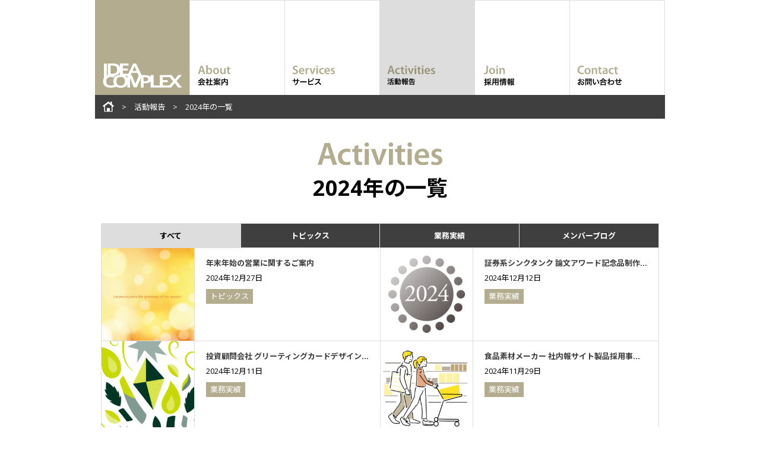

--- FILE ---
content_type: text/html; charset=UTF-8
request_url: https://www.idea-complex.jp/activities/date/2024/
body_size: 25061
content:
<!DOCTYPE HTML>
<html lang="ja">
<head>
<!-- Google tag (gtag.js) -->
<script async src="https://www.googletagmanager.com/gtag/js?id=G-HR0614BTMM"></script>
<script>
  window.dataLayer = window.dataLayer || [];
  function gtag(){dataLayer.push(arguments);}
  gtag('js', new Date());

  fetch('https://www.idea-complex.jp/wp4/wp-content/themes/icx-theme/ganalytics.php')
  .then(response => response.json())
  .then(res => {
    gtag('config', 'G-HR0614BTMM', {
      'custom_map': {
      'dimension1': 'ip_address',
      'dimension2': 'access_time',
      },
      'ip_address': res.ipaddress,
      'access_time': res.accesstime,
    });
    gtag('config', 'UA-1755097-2');
    })
    .catch(error => {
    gtag('config', 'G-HR0614BTMM');
    gtag('config', 'UA-1755097-2');
  });
</script>
<meta charset="UTF-8">
<meta name="description" content="Webプロデュース・ディレクションのプロフェッショナル集団、イデアコンプレックスはお客さまの様々なニーズへ「最適解」を提供いたします。">
<meta name="keywords" content="サイト構築,サイト運用,サイト改善,サイト評価,イントラサイト,ネットショップ,スマホサイト,デザイン標準化">
<meta name="format-detection" content="telephone=no">
<meta name="viewport" content="width=device-width, initial-scale=1.0">
<link href='//fonts.googleapis.com/css?family=Open+Sans:400,700' rel='stylesheet' type='text/css'>
<link rel="stylesheet" href="https://www.idea-complex.jp/wp4/wp-content/themes/icx-theme/style.css">
<link rel="alternate" type="application/rss+xml" title="イデアコンプレックス株式会社 &raquo; 活動報告 フィード" href="https://www.idea-complex.jp/activities/feed/" />
<link rel='stylesheet' id='wp-block-library-css' href='https://www.idea-complex.jp/wp4/wp-includes/css/dist/block-library/style.min.css?ver=c6b01bff733fe82efb61c518e0185e26' media='all' />
<script src="https://www.idea-complex.jp/wp4/wp-includes/js/jquery/jquery.min.js?ver=3.7.1" id="jquery-core-js"></script>
<script src="https://www.idea-complex.jp/wp4/wp-includes/js/jquery/jquery-migrate.min.js?ver=3.4.1" id="jquery-migrate-js"></script>
<script src="https://www.idea-complex.jp/wp4/wp-content/themes/icx-theme/js/plugins.js?ver=c6b01bff733fe82efb61c518e0185e26" id="plugins-js"></script>
<script src="https://www.idea-complex.jp/wp4/wp-content/themes/icx-theme/js/scripts.js?ver=c6b01bff733fe82efb61c518e0185e26" id="scripts-js"></script>

<link rel="icon" href="https://www.idea-complex.jp/wp4/wp-content/uploads/2016/06/cropped-site_icon-248x248.png" sizes="32x32" />
<link rel="icon" href="https://www.idea-complex.jp/wp4/wp-content/uploads/2016/06/cropped-site_icon-248x248.png" sizes="192x192" />
<link rel="apple-touch-icon" href="https://www.idea-complex.jp/wp4/wp-content/uploads/2016/06/cropped-site_icon-248x248.png" />
<meta name="msapplication-TileImage" content="https://www.idea-complex.jp/wp4/wp-content/uploads/2016/06/cropped-site_icon-280x280.png" />
<title>2024年の一覧 - イデアコンプレックス株式会社</title>
</head>

<body class="drawer drawer--right">
<div class="Wrapper">
<header id="Header" class="Header">
<nav class="PC--Only">
<ul class="GlobalNav">
<li class="GlobalNav__Item GlobalNav__Item--Home Square"><a href="/"><img class="Square__Item" src="https://www.idea-complex.jp/wp4/wp-content/themes/icx-theme/images/gnav_logo.svg" alt="ホーム" width="159" height="159"></a><ul class="GlobalSubNav">
<li class="GlobalSubNav__Item"><a href="/">ホーム</a></li>
</ul>
</li>
<li class="GlobalNav__Item Square"><a href="/about/"><img class="Square__Item replace-svg" src="https://www.idea-complex.jp/wp4/wp-content/themes/icx-theme/images/gnav_about.svg" alt="会社案内" width="159" height="159"></a>
<ul class="GlobalSubNav">
<li class="GlobalSubNav__Item"><a href="/about/profile/">会社概要・沿革</a></li>
<li class="GlobalSubNav__Item"><a href="/about/member/">役員紹介</a></li>
<li class="GlobalSubNav__Item"><a href="/about/access/">アクセス</a></li>
</ul>
</li>
<li class="GlobalNav__Item Square"><a href="/services/"><img class="Square__Item replace-svg" src="https://www.idea-complex.jp/wp4/wp-content/themes/icx-theme/images/gnav_services.svg" alt="サービス" width="159" height="159"></a>
<ul class="GlobalSubNav">
<li class="GlobalSubNav__Item"><a href="/services/construction/">サイト構築・運用</a></li>
<li class="GlobalSubNav__Item"><a href="/services/manage/">サイト担当者支援</a></li>
<li class="GlobalSubNav__Item"><a href="/services/totaldesign/">トータルデザイン</a></li>
</ul>
</li>
<li class="GlobalNav__Item Square GlobalNav__Item--Current"><a href="https://www.idea-complex.jp/activities/"><img class="Square__Item replace-svg" src="https://www.idea-complex.jp/wp4/wp-content/themes/icx-theme/images/gnav_activities.svg" alt="活動報告" width="159" height="159"></a>
<ul class="GlobalSubNav">
<li class="GlobalSubNav__Item"><a href="https://www.idea-complex.jp/activities/activity_type/topics/">トピックス</a></li>
<li class="GlobalSubNav__Item"><a href="https://www.idea-complex.jp/activities/activity_type/case/">業務実績</a></li>
<li class="GlobalSubNav__Item"><a href="https://www.idea-complex.jp/activities/activity_type/blog/">メンバーブログ</a></li>
</ul>
</li>
<li class="GlobalNav__Item Square"><a href="/join/"><img class="Square__Item replace-svg" src="https://www.idea-complex.jp/wp4/wp-content/themes/icx-theme/images/gnav_join.svg" alt="採用情報" width="159" height="159"></a>
<ul class="GlobalSubNav">
<li class="GlobalSubNav__Item"><a href="/join/requirements/">募集要項</a></li>
<li class="GlobalSubNav__Item"><a href="/join/entry/">エントリーフォーム</a></li>
</ul>
</li>
<li class="GlobalNav__Item Square"><a href="/contact/"><img class="Square__Item replace-svg" src="https://www.idea-complex.jp/wp4/wp-content/themes/icx-theme/images/gnav_contact.svg" alt="お問い合わせ" width="159" height="159"></a>
<ul class="GlobalSubNav">
<li class="GlobalSubNav__Item"><a href="/contact/">お問い合わせフォーム</a></li>
</ul>
</li>
</ul>
</nav>

<nav class="PC--Only">
  <ul class="BreadCrumb">
        <li class="BreadCrumb__Item BreadCrumb__Item--Home"><a href="/"><img src="https://www.idea-complex.jp/wp4/wp-content/themes/icx-theme/images/breadcrumb_home.svg" alt="ホーム" width="19" height="17" title="ホーム"></a></li>
                <li class="BreadCrumb__Item"><a href="https://www.idea-complex.jp/activities/">活動報告</a></li>
    <li class="BreadCrumb__Item">2024年の一覧</li>
              </ul>
</nav>

<a href="/" class="GlobalNav__SP--Home TB--Only SP--Only"><img src="https://www.idea-complex.jp/wp4/wp-content/themes/icx-theme/images/gnav_logo_sp.svg" alt="ホーム" width="182" height="20"></a>
<button type="button" class="drawer-toggle drawer-hamburger">
<span class="sr-only">toggle navigation</span>
<span class="drawer-hamburger-icon"></span>
</button>
<nav class="drawer-nav">
<ul class="drawer-menu">
<li><a class="drawer-menu-item" href="/about/"><span class="Text--Bold Text--Chino">About</span><br>会社案内</a></li>
<li><a class="drawer-menu-item" href="/services/"><span class="Text--Bold Text--Chino">Services</span><br>サービス</a></li>
<li><a class="drawer-menu-item" href="https://www.idea-complex.jp/activities/"><span class="Text--Bold Text--Chino">Activities</span><br>活動報告</a></li>
<li><a class="drawer-menu-item" href="/join/"><span class="Text--Bold Text--Chino">Join</span><br>採用情報</a></li>
<li><a class="drawer-menu-item" href="/contact/"><span class="Text--Bold Text--Chino">Contact</span><br>お問い合わせ</a></li>
</ul>
</nav>
</header>

<div class="ContentsArea">
<main>

<div class="ContentsHeader">
  <p class="ContentsHeader__Title ContentsHeader__Title--En">
      <img class="PC--Only" src="https://www.idea-complex.jp/wp4/wp-content/themes/icx-theme/images/header_activities.svg" alt="" width="210" height="39"><img class="TB--Only SP--Only" src="https://www.idea-complex.jp/wp4/wp-content/themes/icx-theme/images/header_activities.svg" alt="" width="97" height="18">
  </p>
  <h1 class="ContentsHeader__Title ContentsHeader__Title--Ja">
            2024年の一覧
        </h1>
<!-- .ContentsHeader --></div>

<nav>
<ul class="SubcontentsNav SubcontentsNav--Top">
<li class="SubcontentsNav__Item SubcontentsNav__Item--Current">すべて</li>
<li class="SubcontentsNav__Item"><a href="https://www.idea-complex.jp/activities/activity_type/topics/">トピックス</a></li>
<li class="SubcontentsNav__Item"><a href="https://www.idea-complex.jp/activities/activity_type/case/">業務実績</a></li>
<li class="SubcontentsNav__Item"><a href="https://www.idea-complex.jp/activities/activity_type/blog/">メンバーブログ</a></li>
</ul>
</nav>

<div class="ContentsMain--Card">
<div class="Card Card__3Grid">
<div class="Card__3Grid--Left Square">
<a href="https://www.idea-complex.jp/activities/topics/3502/">
<img width="248" height="248" src="https://www.idea-complex.jp/wp4/wp-content/uploads/2018/12/2019greeting-248x248.png" class="Square__Item RollOver wp-post-image" alt="" decoding="async" fetchpriority="high" srcset="https://www.idea-complex.jp/wp4/wp-content/uploads/2018/12/2019greeting-248x248.png 248w, https://www.idea-complex.jp/wp4/wp-content/uploads/2018/12/2019greeting-373x373.png 373w, https://www.idea-complex.jp/wp4/wp-content/uploads/2018/12/2019greeting-280x280.png 280w, https://www.idea-complex.jp/wp4/wp-content/uploads/2018/12/2019greeting.png 600w" sizes="(max-width: 248px) 100vw, 248px" /></a>
</div>
<div class="Card__3Grid--Right">
<p class="Card__Title"><a href="https://www.idea-complex.jp/activities/topics/3502/">年末年始の営業に関するご案内</a></p>
<p>2024年12月27日</p>
<p class="Card__Badge">トピックス</p>
</div>
<!-- .Card --></div>
<div class="Card Card__3Grid">
<div class="Card__3Grid--Left Square">
<a href="https://www.idea-complex.jp/activities/case/3496/">
<img width="248" height="248" src="https://www.idea-complex.jp/wp4/wp-content/uploads/2024/12/nrc_trophy_2024-248x248.png" class="Square__Item RollOver wp-post-image" alt="" decoding="async" srcset="https://www.idea-complex.jp/wp4/wp-content/uploads/2024/12/nrc_trophy_2024-248x248.png 248w, https://www.idea-complex.jp/wp4/wp-content/uploads/2024/12/nrc_trophy_2024-280x280.png 280w, https://www.idea-complex.jp/wp4/wp-content/uploads/2024/12/nrc_trophy_2024-373x373.png 373w, https://www.idea-complex.jp/wp4/wp-content/uploads/2024/12/nrc_trophy_2024.png 600w" sizes="(max-width: 248px) 100vw, 248px" /></a>
</div>
<div class="Card__3Grid--Right">
<p class="Card__Title"><a href="https://www.idea-complex.jp/activities/case/3496/">証券系シンクタンク 論文アワード記念品制作（2024年）</a></p>
<p>2024年12月12日</p>
<p class="Card__Badge">業務実績</p>
</div>
<!-- .Card --></div>
<div class="Card Card__3Grid">
<div class="Card__3Grid--Left Square">
<a href="https://www.idea-complex.jp/activities/case/3499/">
<img width="248" height="248" src="https://www.idea-complex.jp/wp4/wp-content/uploads/2024/12/sgiccard2024-248x248.png" class="Square__Item RollOver wp-post-image" alt="" decoding="async" srcset="https://www.idea-complex.jp/wp4/wp-content/uploads/2024/12/sgiccard2024-248x248.png 248w, https://www.idea-complex.jp/wp4/wp-content/uploads/2024/12/sgiccard2024-280x280.png 280w, https://www.idea-complex.jp/wp4/wp-content/uploads/2024/12/sgiccard2024-373x373.png 373w, https://www.idea-complex.jp/wp4/wp-content/uploads/2024/12/sgiccard2024.png 600w" sizes="(max-width: 248px) 100vw, 248px" /></a>
</div>
<div class="Card__3Grid--Right">
<p class="Card__Title"><a href="https://www.idea-complex.jp/activities/case/3499/">投資顧問会社 グリーティングカードデザイン・印刷（2024年）</a></p>
<p>2024年12月11日</p>
<p class="Card__Badge">業務実績</p>
</div>
<!-- .Card --></div>
<div class="Card Card__3Grid">
<div class="Card__3Grid--Left Square">
<a href="https://www.idea-complex.jp/activities/case/3550/">
<img width="248" height="248" src="https://www.idea-complex.jp/wp4/wp-content/uploads/2024/11/mirai_products-248x248.png" class="Square__Item RollOver wp-post-image" alt="" decoding="async" loading="lazy" srcset="https://www.idea-complex.jp/wp4/wp-content/uploads/2024/11/mirai_products-248x248.png 248w, https://www.idea-complex.jp/wp4/wp-content/uploads/2024/11/mirai_products-280x280.png 280w, https://www.idea-complex.jp/wp4/wp-content/uploads/2024/11/mirai_products-373x373.png 373w, https://www.idea-complex.jp/wp4/wp-content/uploads/2024/11/mirai_products.png 600w" sizes="auto, (max-width: 248px) 100vw, 248px" /></a>
</div>
<div class="Card__3Grid--Right">
<p class="Card__Title"><a href="https://www.idea-complex.jp/activities/case/3550/">食品素材メーカー 社内報サイト製品採用事例コンテンツ制作</a></p>
<p>2024年11月29日</p>
<p class="Card__Badge">業務実績</p>
</div>
<!-- .Card --></div>
<div class="Card Card__3Grid">
<div class="Card__3Grid--Left Square">
<a href="https://www.idea-complex.jp/activities/case/3463/">
<img width="248" height="248" src="https://www.idea-complex.jp/wp4/wp-content/uploads/2024/10/tmc_2024-248x248.jpg" class="Square__Item RollOver wp-post-image" alt="" decoding="async" loading="lazy" srcset="https://www.idea-complex.jp/wp4/wp-content/uploads/2024/10/tmc_2024-248x248.jpg 248w, https://www.idea-complex.jp/wp4/wp-content/uploads/2024/10/tmc_2024-280x280.jpg 280w, https://www.idea-complex.jp/wp4/wp-content/uploads/2024/10/tmc_2024-373x373.jpg 373w, https://www.idea-complex.jp/wp4/wp-content/uploads/2024/10/tmc_2024.jpg 600w" sizes="auto, (max-width: 248px) 100vw, 248px" /></a>
</div>
<div class="Card__3Grid--Right">
<p class="Card__Title"><a href="https://www.idea-complex.jp/activities/case/3463/">産婦人科クリニック 公式サイト構築・運用</a></p>
<p>2024年10月04日</p>
<p class="Card__Badge">業務実績</p>
</div>
<!-- .Card --></div>
<div class="Card Card__3Grid">
<div class="Card__3Grid--Left Square">
<a href="https://www.idea-complex.jp/activities/case/3458/">
<img width="248" height="248" src="https://www.idea-complex.jp/wp4/wp-content/uploads/2024/10/sgic_web-248x248.png" class="Square__Item RollOver wp-post-image" alt="" decoding="async" loading="lazy" srcset="https://www.idea-complex.jp/wp4/wp-content/uploads/2024/10/sgic_web-248x248.png 248w, https://www.idea-complex.jp/wp4/wp-content/uploads/2024/10/sgic_web-280x280.png 280w, https://www.idea-complex.jp/wp4/wp-content/uploads/2024/10/sgic_web-373x373.png 373w, https://www.idea-complex.jp/wp4/wp-content/uploads/2024/10/sgic_web.png 600w" sizes="auto, (max-width: 248px) 100vw, 248px" /></a>
</div>
<div class="Card__3Grid--Right">
<p class="Card__Title"><a href="https://www.idea-complex.jp/activities/case/3458/">投資顧問会社 公式サイト構築・運用</a></p>
<p>2024年10月01日</p>
<p class="Card__Badge">業務実績</p>
</div>
<!-- .Card --></div>
<div class="Card Card__3Grid">
<div class="Card__3Grid--Left Square">
<a href="https://www.idea-complex.jp/activities/topics/3437/">
<img width="248" height="248" src="https://www.idea-complex.jp/wp4/wp-content/uploads/2018/07/2018summer-248x248.jpg" class="Square__Item RollOver wp-post-image" alt="" decoding="async" loading="lazy" srcset="https://www.idea-complex.jp/wp4/wp-content/uploads/2018/07/2018summer-248x248.jpg 248w, https://www.idea-complex.jp/wp4/wp-content/uploads/2018/07/2018summer-373x373.jpg 373w, https://www.idea-complex.jp/wp4/wp-content/uploads/2018/07/2018summer-280x280.jpg 280w, https://www.idea-complex.jp/wp4/wp-content/uploads/2018/07/2018summer.jpg 600w" sizes="auto, (max-width: 248px) 100vw, 248px" /></a>
</div>
<div class="Card__3Grid--Right">
<p class="Card__Title"><a href="https://www.idea-complex.jp/activities/topics/3437/">夏季休業のお知らせ</a></p>
<p>2024年07月10日</p>
<p class="Card__Badge">トピックス</p>
</div>
<!-- .Card --></div>
<div class="Card Card__3Grid">
<div class="Card__3Grid--Left Square">
<a href="https://www.idea-complex.jp/activities/case/3461/">
<img width="248" height="248" src="https://www.idea-complex.jp/wp4/wp-content/uploads/2020/04/ISSR_trophy_2020-248x248.png" class="Square__Item RollOver wp-post-image" alt="" decoding="async" loading="lazy" srcset="https://www.idea-complex.jp/wp4/wp-content/uploads/2020/04/ISSR_trophy_2020-248x248.png 248w, https://www.idea-complex.jp/wp4/wp-content/uploads/2020/04/ISSR_trophy_2020-280x280.png 280w, https://www.idea-complex.jp/wp4/wp-content/uploads/2020/04/ISSR_trophy_2020-373x373.png 373w, https://www.idea-complex.jp/wp4/wp-content/uploads/2020/04/ISSR_trophy_2020.png 600w" sizes="auto, (max-width: 248px) 100vw, 248px" /></a>
</div>
<div class="Card__3Grid--Right">
<p class="Card__Title"><a href="https://www.idea-complex.jp/activities/case/3461/">証券系シンクタンク 統合報告書アワード記念品制作（2024年）</a></p>
<p>2024年05月10日</p>
<p class="Card__Badge">業務実績</p>
</div>
<!-- .Card --></div>
<div class="Card Card__3Grid">
<div class="Card__3Grid--Left Square">
<a href="https://www.idea-complex.jp/activities/topics/3418/">
<img width="248" height="248" src="https://www.idea-complex.jp/wp4/wp-content/uploads/2019/04/2019GW-248x248.png" class="Square__Item RollOver wp-post-image" alt="" decoding="async" loading="lazy" srcset="https://www.idea-complex.jp/wp4/wp-content/uploads/2019/04/2019GW-248x248.png 248w, https://www.idea-complex.jp/wp4/wp-content/uploads/2019/04/2019GW-373x373.png 373w, https://www.idea-complex.jp/wp4/wp-content/uploads/2019/04/2019GW-280x280.png 280w, https://www.idea-complex.jp/wp4/wp-content/uploads/2019/04/2019GW.png 600w" sizes="auto, (max-width: 248px) 100vw, 248px" /></a>
</div>
<div class="Card__3Grid--Right">
<p class="Card__Title"><a href="https://www.idea-complex.jp/activities/topics/3418/">ゴールデンウィーク期間中の営業のお知らせ</a></p>
<p>2024年04月22日</p>
<p class="Card__Badge">トピックス</p>
</div>
<!-- .Card --></div>
<div class="Card Card__3Grid">
<div class="Card__3Grid--Left Square">
<a href="https://www.idea-complex.jp/activities/case/3408/">
<img width="248" height="248" src="https://www.idea-complex.jp/wp4/wp-content/uploads/2024/04/gotandahall_sp-248x248.jpg" class="Square__Item RollOver wp-post-image" alt="" decoding="async" loading="lazy" srcset="https://www.idea-complex.jp/wp4/wp-content/uploads/2024/04/gotandahall_sp-248x248.jpg 248w, https://www.idea-complex.jp/wp4/wp-content/uploads/2024/04/gotandahall_sp-280x280.jpg 280w, https://www.idea-complex.jp/wp4/wp-content/uploads/2024/04/gotandahall_sp-373x373.jpg 373w, https://www.idea-complex.jp/wp4/wp-content/uploads/2024/04/gotandahall_sp.jpg 600w" sizes="auto, (max-width: 248px) 100vw, 248px" /></a>
</div>
<div class="Card__3Grid--Right">
<p class="Card__Title"><a href="https://www.idea-complex.jp/activities/case/3408/">不動産開発会社 フードホール特設サイト構築・運用</a></p>
<p>2024年04月10日</p>
<p class="Card__Badge">業務実績</p>
</div>
<!-- .Card --></div>
<!-- .ContentsMain --></div>

<nav><ul class="Pagination"><li class="Pagination__Item Pagination__Item--Current">1</li><li class="Pagination__Item"><a href="https://www.idea-complex.jp/activities/date/2024/page/2/">2</a></li><li class="Pagination__Item"><a href="https://www.idea-complex.jp/activities/date/2024/page/2/">&gt;</a></li><li class="Pagination__Item"><a href="https://www.idea-complex.jp/activities/date/2024/page/2/">&raquo;</a></li></ul></nav>
</main>

<aside class="Aside--Bottom">
<hr class="MB--6">
  <nav>
  <dl class="TagNav">
  <dt class="TagNav__Header">アーカイブ</dt>
  	<dd class="TagNav__Item"><a href='https://www.idea-complex.jp/activities/date/2026/'>2026年</a></dd>
	<dd class="TagNav__Item"><a href='https://www.idea-complex.jp/activities/date/2025/'>2025年</a></dd>
	<dd class="TagNav__Item"><a href='https://www.idea-complex.jp/activities/date/2024/' aria-current="page">2024年</a></dd>
	<dd class="TagNav__Item"><a href='https://www.idea-complex.jp/activities/date/2023/'>2023年</a></dd>
	<dd class="TagNav__Item"><a href='https://www.idea-complex.jp/activities/date/2022/'>2022年</a></dd>
	<dd class="TagNav__Item"><a href='https://www.idea-complex.jp/activities/date/2021/'>2021年</a></dd>
	<dd class="TagNav__Item"><a href='https://www.idea-complex.jp/activities/date/2020/'>2020年</a></dd>
	<dd class="TagNav__Item"><a href='https://www.idea-complex.jp/activities/date/2019/'>2019年</a></dd>
	<dd class="TagNav__Item"><a href='https://www.idea-complex.jp/activities/date/2018/'>2018年</a></dd>
	<dd class="TagNav__Item"><a href='https://www.idea-complex.jp/activities/date/2017/'>2017年</a></dd>
	<dd class="TagNav__Item"><a href='https://www.idea-complex.jp/activities/date/2016/'>2016年</a></dd>
	<dd class="TagNav__Item"><a href='https://www.idea-complex.jp/activities/date/2015/'>2015年</a></dd>
	<dd class="TagNav__Item"><a href='https://www.idea-complex.jp/activities/date/2014/'>2014年</a></dd>
	<dd class="TagNav__Item"><a href='https://www.idea-complex.jp/activities/date/2013/'>2013年</a></dd>
	<dd class="TagNav__Item"><a href='https://www.idea-complex.jp/activities/date/2012/'>2012年</a></dd>
	<dd class="TagNav__Item"><a href='https://www.idea-complex.jp/activities/date/2011/'>2011年</a></dd>
	<dd class="TagNav__Item"><a href='https://www.idea-complex.jp/activities/date/2010/'>2010年</a></dd>
	<dd class="TagNav__Item"><a href='https://www.idea-complex.jp/activities/date/2009/'>2009年</a></dd>
	<dd class="TagNav__Item"><a href='https://www.idea-complex.jp/activities/date/2008/'>2008年</a></dd>
	<dd class="TagNav__Item"><a href='https://www.idea-complex.jp/activities/date/2007/'>2007年</a></dd>
  </dl>
  </nav>
<hr class="MT--6">
</aside>
<!-- .ContentsArea --></div>
<!-- .Wrapper --></div>

<footer class="Footer">
<p class="Footer__Button PC--Only"><a href="javascript: history.back();"><img class="replace-svg" src="https://www.idea-complex.jp/wp4/wp-content/themes/icx-theme/images/footer_icon_back.svg" alt="戻る" width="40" height="40"></a></p>
<div class="Footer__Contents">
<nav>
<ul class="FooterNav">
<li class="FooterNav__Item"><a href="/sitemap/">サイトマップ</a></li>
<li class="FooterNav__Item"><a href="/policy/">サイトポリシー</a></li>
<li class="FooterNav__Item"><a href="/privacy/">プライバシーポリシー</a></li>
</ul>
</nav>
<small>Copyright &copy; Idea Complex Inc.<span class="Text--Break">All rights reserved.</span></small>
</div>
<p class="Footer__Button PC--Only"><a href="#Header"><img class="replace-svg" src="https://www.idea-complex.jp/wp4/wp-content/themes/icx-theme/images/footer_icon_top.svg" alt="ページトップ" width="40" height="40"></a></p>
</footer>

<script src="https://www.idea-complex.jp/wp4/wp-includes/js/dist/hooks.min.js?ver=4d63a3d491d11ffd8ac6" id="wp-hooks-js"></script>
<script src="https://www.idea-complex.jp/wp4/wp-includes/js/dist/i18n.min.js?ver=5e580eb46a90c2b997e6" id="wp-i18n-js"></script>
<script id="wp-i18n-js-after">
wp.i18n.setLocaleData( { 'text direction\u0004ltr': [ 'ltr' ] } );
</script>
<script src="https://www.idea-complex.jp/wp4/wp-content/plugins/contact-form-7/includes/swv/js/index.js?ver=6.1.2" id="swv-js"></script>
<script id="contact-form-7-js-translations">
( function( domain, translations ) {
	var localeData = translations.locale_data[ domain ] || translations.locale_data.messages;
	localeData[""].domain = domain;
	wp.i18n.setLocaleData( localeData, domain );
} )( "contact-form-7", {"translation-revision-date":"2025-09-30 07:44:19+0000","generator":"GlotPress\/4.0.1","domain":"messages","locale_data":{"messages":{"":{"domain":"messages","plural-forms":"nplurals=1; plural=0;","lang":"ja_JP"},"This contact form is placed in the wrong place.":["\u3053\u306e\u30b3\u30f3\u30bf\u30af\u30c8\u30d5\u30a9\u30fc\u30e0\u306f\u9593\u9055\u3063\u305f\u4f4d\u7f6e\u306b\u7f6e\u304b\u308c\u3066\u3044\u307e\u3059\u3002"],"Error:":["\u30a8\u30e9\u30fc:"]}},"comment":{"reference":"includes\/js\/index.js"}} );
</script>
<script id="contact-form-7-js-before">
var wpcf7 = {
    "api": {
        "root": "https:\/\/www.idea-complex.jp\/wp-json\/",
        "namespace": "contact-form-7\/v1"
    }
};
</script>
<script src="https://www.idea-complex.jp/wp4/wp-content/plugins/contact-form-7/includes/js/index.js?ver=6.1.2" id="contact-form-7-js"></script>
<script src="https://www.idea-complex.jp/wp4/wp-includes/js/jquery/jquery.form.min.js?ver=4.3.0" id="jquery-form-js"></script>
<script src="https://www.idea-complex.jp/wp4/wp-content/plugins/contact-form-7-add-confirm/includes/js/scripts.js?ver=5.1" id="contact-form-7-confirm-js"></script>
</body>
</html>

--- FILE ---
content_type: text/html; charset=UTF-8
request_url: https://www.idea-complex.jp/wp4/wp-content/themes/icx-theme/ganalytics.php
body_size: -4
content:
{"ipaddress":"3.21.40.132","accesstime":"2026\/01\/21 21:47:54"}

--- FILE ---
content_type: text/css
request_url: https://www.idea-complex.jp/wp4/wp-content/themes/icx-theme/style.css
body_size: 36391
content:
/*
Theme Name: Idea Complex Inc.
Theme URI: https://www.idea-complex.jp
Description: Theme of Idea Complex Inc.
Version: 1.0
Author: Idea Complex Inc.
*/

@import url(//fonts.googleapis.com/earlyaccess/notosansjp.css);

/*
html5doctor.com Reset Stylesheet
v1.4
2009-07-27
Author: Richard Clark - http://richclarkdesign.com
*/

html, body, div, span, object, iframe,
h1, h2, h3, h4, h5, h6, p, blockquote, pre,
abbr, address, cite, code,
del, dfn, em, img, ins, kbd, q, samp,
small, strong, sub, sup, var,
b, i,
dl, dt, dd, ol, ul, li,
fieldset, form, label, legend,
table, caption, tbody, tfoot, thead, tr, th, td,
article, aside, dialog, figure, footer, header,
hgroup, menu, nav, section,
time, mark, audio, video {
  margin:0;
  padding:0;
  border:0;
  outline:0;
  font-size:100%;
  vertical-align:baseline;
  background:transparent;
}
body {
  line-height:1;
}

article, aside, dialog, figure, footer, header,
hgroup, nav, section {
  display:block;
}

nav ul {
  list-style:none;
}

blockquote, q {
  quotes:none;
}

blockquote:before, blockquote:after,
q:before, q:after {
  content:'';
  content:none;
}

a {
  margin:0;
  padding:0;
  border:0;
  font-size:100%;
  vertical-align:baseline;
  background:transparent;
}

ins {
  background-color:#ff9;
  color:#000;
  text-decoration:none;
}

mark {
  background-color:#ff9;
  color:#000;
  font-style:italic;
  font-weight:bold;
}

del {
  text-decoration: line-through;
}

abbr[title], dfn[title] {
  border-bottom:1px dotted #000;
  cursor:help;
}

table {
  border-collapse:separate;
  border-spacing:0;
}

hr {
  display:block;
  height:1px;
  border:0;
  border-top:1px dotted #BBB;
  margin:12px 0;
  padding:0;
}

input, select {
  vertical-align:middle;
}

ul, ol {
  list-style:none;
}

/*-------------------------------
  Public
-------------------------------*/
*, *:before, *:after {
  box-sizing: border-box;
}

body {
  font-family : "Open Sans" , "Noto Sans JP", "Helvetica Neue" , Helvetica , Arial , Verdana , Roboto , "游ゴシック" , "Yu Gothic" , "游ゴシック体" , "YuGothic" , "ヒラギノ角ゴ Pro W3" , "Hiragino Kaku Gothic Pro" , "Meiryo UI" , "メイリオ" , Meiryo , "ＭＳ Ｐゴシック" , "MS PGothic" , sans-serif;
  font-size: 13px;
  line-height: 25px;
  color: #000;
  -webkit-text-size-adjust: 100%;
  -webkit-font-smoothing: antialiased;
  -moz-osx-font-smoothing: grayscale;
}

img,
.replaced-svg {
  max-width: 100%;
  height: auto;
  vertical-align:top;
  font-size:0;
  line-height:0;
}

img {
  image-rendering: -webkit-optimize-contrast;
}

.Section:not(:last-child),
.Section p:not(:last-child),
.Section ul:not(:last-child),
.Section ol:not(:last-child) {
  margin-bottom: 25px;
}

.Section .Table__Basic:not(:last-child) {
  margin-bottom: 12px;
}

.Square {
  position: relative;
  top: 0;
  left: 0;
}

.Square::before {
    content: "";
    display: block;
    padding-top: 100%;  /* 1:1 */
}

.Square__Item {
  position: absolute;
  top: 0;
  left: 0;
  width: 100%;
  height: 100%;
}

/* Link Modules */
a:link {
  color: #3F3F3F;
  text-decoration: none;
}

a:visited {
  color: #666;
  text-decoration: none;
}

a:hover,
a:active {
  color: #B3AC8E;
  text-decoration: underline;
}

.Link {
  display: inline-block;
  padding-left: 20px;
}

.Link--Internal {
  background: url(images/icon_internal.svg) left center no-repeat;
}

.Link--External {
  background: url(images/icon_external.svg) left center no-repeat;
}

.Link--PDF {
  background: url(images/icon_pdf.svg) left center no-repeat;
}

/* List Modules */
.List__Basic > li,
.List__Note > li {
  display: block;
  padding-left: 20px;
}

.List__Basic > li::before {
  content: "●";
  width: 20px;
  margin-left: -20px;
  display: block;
  float: left;
  color: #B2B2B2;
  font-family: sans-serif;
}

.List__Note > li::before {
  content: "※";
  width: 20px;
  margin-left: -20px;
  display: block;
  float: left;
  font-family: sans-serif;
}

.List__Basic > li > .List__Basic > li::before,
.List__Note > li > .List__Basic > li::before,
.List__Number > li > .List__Basic > li::before {
  content: "－";
  width: 20px;
  display: inline-block;
  color: #B2B2B2;
  font-family: sans-serif;
}

.List__Number {
  list-style: decimal;
  padding-left: 20px;
}

.List__Basic li .List__Number,
.List__Note li .List__Number,
.List__Number li .List__Number {
  padding-left: 20px;
  list-style: lower-roman;
}

/* Table Modules */
.Table__Basic {
  width: 100%;
  border-top: 1px dotted #BBB;
}

.ContentsMain__Header + .Table__Basic {
  margin-top: 12px;
}

.Table__Basic th {
  font-weight: bold;
}

.Table__Basic th,
.Table__Basic td {
  padding: 12px 0;
  text-align: left;
  border-bottom: 1px dotted #BBB;
}

/* Text Style Modules */
.Text--Right {
  text-align: right;
}
.Text--Center {
  text-align: center;
}
.Text--Left {
  text-align: left;
}

.Text--Bold {
  font-weight: bold;
}

.Text--Chino {
  color: #B3AC8E;
}

.Text--Red {
  color: #C00000;
}

.Text--18 {
  font-size: 18px;
  line-height: 34px;
}

.Text--27 {
  font-size: 27px;
  line-height: 51px;
}

.Text--Break::before {
  content: "\00a0";
}

/* Margin, Padding Modules */
.MT--0 {
  margin-top: 0 !important;
}

.MT--6 {
  margin-top: 6px !important;
}

.MT--12 {
  margin-top: 12px !important;
}

.MT--25 {
  margin-top: 25px !important;
}

.MB--0 {
  margin-bottom: 0 !important;
}

.MB--3 {
  margin-bottom: 3px !important;
}

.MB--6 {
  margin-bottom: 6px !important;
}

.MB--12 {
  margin-bottom: 12px !important;
}

.MB--25 {
  margin-bottom: 25px !important;
}

.PS--0 {
  padding-right: 0 !important;
  padding-left: 0 !important;
}

/* Background Color Module */
.BG--Chino {
  background: #B3AC8E;
}

/* Box Modules */
.Col2 {
  display: flex;
}

.Col2__Box {
  width: 50%;
}

.Col2__Box--Left {
  padding-right: 10px;
}

.Col2__Box--Right {
  padding-left: 10px;
}

.Col2__Box--2Grid {
  width: calc(100% * 1 / 3);
  padding: 8px 20px 0 19px;
}

.Col2__Box--4Grid {
  width: calc(100% * 2 / 3);
  padding-right: 19px;
}

.Col3 {
  display: flex;
  flex-wrap: wrap;
  align-items: stretch;
}

.Col3__Box {
  width: calc((100% - 40px) / 3 );
  margin-bottom: 25px;
}

/* IE11 */
@media all and (-ms-high-contrast:none){
  *::-ms-backdrop, .Col3__Box {
    max-width: calc((100% - 40px) / 3 - 0.01px);
  }
}

/* Edge */
@supports (-ms-ime-align:auto){
  .Col3__Box {
    max-width: calc((100% - 40px) / 3 - 0.01px);
  }
}

.Col3__Box:nth-child(3n-2),
.Col3__Box:nth-child(3n-1) {
  margin-right: 20px;
}

.Col3__Box:last-child,
.Col3__Box:nth-last-child(2),
.Col3__Box:nth-last-child(3) {
  margin-bottom: 0;
}

/* Display Module */
.TB--Only,
.SP--Only {
  display: none;
}

@media screen and (max-width: 768px) {
  .PC--Only {
    display: none;
  }
}

@media screen and (max-width: 480px) {
  .SP--Only {
    display: block;
  }
}

@media screen and (min-width: 481px) and (max-width: 768px) {
  .TB--Only {
    display: block;
  }
}

/*-------------------------------
  Header
-------------------------------*/
.Header {
  width: 100%;
  max-width: 960px;
  margin: 0 auto;
}

.GlobalNav {
  display: flex;
}

.GlobalNav__Item {
  border-top: 1px solid #DDD;
  border-right: 1px solid #DDD;
  width: 100%;
}

.GlobalNav__Item--Home {
  background: #B3AC8E;
  border-top: #B3AC8E;
}

.GlobalNav__Item:hover,
.GlobalNav__Item:active,
.GlobalNav__Item--Current {
  background: #DDD;
}

.GlobalNav__Item,
.GlobalNav__Item::before,
.GlobalNav__Item::after {
  transition: all .3s;
}

.GlobalNav__Item:hover .GlobalNav__Item--En path,
.GlobalNav__Item:active .GlobalNav__Item--En path,
.GlobalNav__Item--Current .GlobalNav__Item--En path {
  fill: #9B957B;
}

.GlobalNav__Item .GlobalNav__Item--En path,
.GlobalNav__Item .GlobalNav__Item--En path::before,
.GlobalNav__Item .GlobalNav__Item--En path::after {
  transition: all .3s;
}

.GlobalSubNav {
  width: calc(100% + 2px);
  border-top: 1px solid #DDD;
  border-right: 1px solid #DDD;
  border-left: 1px solid #DDD;
  background: #3F3F3F;
  position: absolute;
  top: calc(100% - 1px);
  left: -1px;
  visibility: hidden;
  z-index: 1;
  opacity: 0;
}

.GlobalSubNav,
.GlobalSubNav::before,
.GlobalSubNav::after {
  transition: all .3s;
}

.GlobalNav__Item:hover .GlobalSubNav {
  visibility: visible;
  opacity: 1;
}

.GlobalSubNav__Item {
  border-bottom: 1px solid #DDD;
}

.GlobalSubNav__Item a {
  padding: 7.5px 5px 7.5px 12px;
  display: block;
  color: #FFF;
}

.GlobalSubNav__Item a:hover {
  background: #DDD;
  color: #000;
  text-decoration: none;
}

.GlobalSubNav__Item a,
.GlobalSubNav__Item a::before,
.GlobalSubNav__Item a::after {
  transition: all .3s;
}

.BreadCrumb {
  padding: 7.5px 13px;
  display: flex;
  flex-wrap: wrap;
  align-items: center;
  background: #3F3F3F;
  color: #FFF;
}

.BreadCrumb__Item--Home {
  display: flex;
  align-items: center;
}

.BreadCrumb__Item a {
  color: #FFF;
}

.BreadCrumb__Item--Home a {
  display: flex;
}

.BreadCrumb__Item:not(:last-child)::after {
  content: ">";
  margin: 0 13px;
}

/*-------------------------------
  Footer
-------------------------------*/
.Wrapper {
  min-height: calc(100vh - 65px);
}

@-moz-document url-prefix() {
  .Wrapper {
    min-height: calc(100vh - 40px);
  }
}

.Footer {
  width: 100%;
  max-width: 960px;
  margin: 0 auto;
  display: flex;
  background: #B3AC8E;
  color: #FFF;
}

.Footer__Contents {
  width: calc(100% - 80px);
  display: flex;
  border-left: 1px solid #FFF;
  border-right: 1px solid #FFF;
  justify-content: center;
  align-items: center;
  line-height: 1;
}

@media screen and (max-width: 380px) {
  .Footer__Contents .Text--Break::before {
    content: "\a";
    white-space: pre;
  }
}

.FooterNav {
  padding-right: 13px;
  display: flex;
}

.FooterNav__Item {
  padding: 0 13px;
  border-right: 1px solid #FFF;
}

.FooterNav__Item:first-child {
  padding-left: 0;
}

.FooterNav__Item a {
  color: #FFF;
}

.Footer__Button {
  height: 40px;
  background: #3F3F3F;
}

.Footer__Button:hover,
.Footer__Button:active {
  background: #DDD;
}

.Footer__Button,
.Footer__Button::before,
.Footer__Button::after {
  transition: all .3s;
}

.Footer__Button:hover path {
  fill: #000;
}

.Footer__Button path,
.Footer__Button path::before,
.Footer__Button path::after {
  transition: all .3s;
}

@media screen and (max-width: 800px) {
  .Footer__Contents {
    flex-direction: column;
    justify-content: space-around;
  }
  
  .FooterNav {
    padding: 0;
  }
  .FooterNav__Item:last-child {
    padding-right: 0;
    border-right: none;
  }
}

/*-------------------------------
  ContentsArea
-------------------------------*/
.ContentsArea {
  width: 100%;
  max-width: 960px;
  margin: 0 auto 25px;
  padding: 0 10px;
}

.ContentsHeader {
  width: 100%;
  padding: 30px 0;
}

.ContentsHeader__Title {
  width: 100%;
  display: flex;
  justify-content: center;
  align-items: center;
}

.ContentsHeader__Title--En {
  height: 58px;
}

.ContentsHeader__Title--Ja {
  padding: 2px 0;
  font-size: 36px;
  line-height: 1.5;
  text-align: center;
  font-feature-settings: "palt";
}

.ContentsMain {
  border: 1px solid #DDD;
  padding: 11px 19px 19px;
}

.ContentsMain__Header {
  padding: 5px 0;
  color: #B3AC8E;
  font-size: 18px;
  line-height: 1.3;
  font-weight: bold;
}

.ContentsMain__SubHeader {
  color: #B3AC8E;
  font-weight: bold;
}

.SubcontentsNav {
  display: flex;
}

.SubcontentsNav__Item {
  width: 100%;
  height: 41px;
  border-right: 1px solid #DDD;
  display: flex;
  justify-content: center;
  align-items: center;
  font-weight: bold;
}

.SubcontentsNav__Item:first-child {
  border-left: 1px solid #DDD;
}

.SubcontentsNav--Top .SubcontentsNav__Item {
  border-top: 1px solid #DDD;
}

.SubcontentsNav--Bottom .SubcontentsNav__Item {
  border-bottom: 1px solid #DDD;
}

.SubcontentsNav__Item a {
  width: 100%;
  height: 100%;
  background: #3F3F3F;
  display: flex;
  justify-content: center;
  align-items: center;
  color: #FFF;
  text-decoration: none;
}

.SubcontentsNav__Item a:hover,
.SubcontentsNav__Item a:active,
.SubcontentsNav__Item--Current {
  background: #DDD;
  color: #000;
}

.SubcontentsNav__Item a,
.SubcontentsNav__Item a::before,
.SubcontentsNav__Item a::after {
  transition: all .3s;
}

/* Card Layout */
.ContentsMain--Card {
  border-top: 1px solid #DDD;
  border-left: 1px solid #DDD;
  display: flex;
  flex-wrap: wrap;
}

.Card__2Grid {
  border-right: 1px solid #DDD;
  border-bottom: 1px solid #DDD;
  flex-grow: 1;
  flex-basis: calc(100% / 3);
  max-width: calc(100% / 3);
}

/* IE11 */
@media all and (-ms-high-contrast:none){
  *::-ms-backdrop, .Card__2Grid {
    max-width: calc(100% / 3 - 0.01px);
  }
}

/* Edge */
@supports (-ms-ime-align:auto){
  .Card__2Grid {
    max-width: calc(100% / 3 - 0.01px);
  }
}

.Card__2Grid--NoImage {
  padding: 13px 19px 7px;
}

.Card__3Grid {
  width: 50%;
  display: flex;
}

.Card__NoImage {
  background: #B3AC8E;
}

.Card__NoImage:hover,
.Card__NoImage:active {
  background: #FFF;
}

.Card__NoImage,
.Card__NoImage::before,
.Card__NoImage::after {
  transition: all .3s;
}

.Card__NoImage:hover svg path,
.Card__NoImage:active svg path {
  fill: #B3AC8E;
}

.Card__NoImage svg path,
.Card__NoImage svg path::before,
.Card__NoImage svg path::after {
	transition: all .3s;
}

.Card__3Grid--Left {
  width: calc(100% / 3);
  flex-grow: 1;
  border-right: 1px solid #DDD;
  border-bottom: 1px solid #DDD;
}

.Card__3Grid--Right {
  width: calc(100% * 2/3);
  flex-grow: 1;
  padding: 13px 19px 7px;
  border-right: 1px solid #DDD;
  border-bottom: 1px solid #DDD;
}

.Card__Title {
  width: 100%;
  font-weight: bold;
  white-space: nowrap;
  overflow: hidden;
  text-overflow: ellipsis;
}

.Card__Badge {
  padding: 0 7px;
  margin-top: 6px;
  display: inline-block;
  color: #FFF;
  background: #B3AC8E;
}

.Card .Card__Badge {
  margin-bottom: 6px
}

/* Pagination */
.Pagination {
  margin: 25px 0;
  display: flex;
  justify-content: center;
}

.Pagination__Item {
  width: 23px;
  height: 23px;
  border: 1px solid #DDD;
  margin-left: 9px;
  text-align: center;
  line-height: 21px;
}

.Pagination__Item:first-child {
  margin-left: 0;
}

.Pagination__Item a {
  display: block;
}

.Pagination__Item--Current,
.Pagination__Item a:hover,
.Pagination__Item a:active {
  background: #DDD;
  color: #FFF;
  text-decoration: none;
}

.Pagination__Item a,
.Pagination__Item a::before,
.Pagination__Item a::after {
  transition: all .3s;
}

/* Tag Navigation*/
.TagNav {
  display: flex;
  flex-wrap: wrap;
}

.TagNav__Header {
  width: 100%;
  margin-bottom: 3px;
  color: #B3AC8E;
  font-weight: bold;
}

.TagNav__Item {
  border: 1px solid #DDD;
  margin: 0 10px 6px 0;
}

.TagNav__Item a {
  padding: 0 7px;
  display: block;
}

.TagNav__Item a:hover,
.TagNav__Item a:active {
  color: #FFF;
  background: #DDD;
  text-decoration: none;
}

.TagNav__Item a,
.TagNav__Item a::before,
.TagNav__Item a::after {
  transition: all .3s;
}

.Aside--Bottom {
  margin-top: 25px;
}

.Aside--Bottom .TagNav {
  margin-left: 10px;
}

/* Overlay */
.Overlay__Item {
  position: absolute;
  color: #FFF;
  visibility: hidden;
  z-index: 1;
  opacity: 0;
}

.Overlay__Item--OnText {
  background: #3F3F3F;
}

.Overlay__Item--OnImage {
  background: rgba(30, 30, 30, 0.85);
}

.Overlay:hover .Overlay__Item {
  visibility: visible;
  opacity: 1;
}

.Overlay:hover .Overlay__Item .Card__Title,
.Overlay:hover .Overlay__Item .Card__Excerpt {
  text-decoration: underline;
}

.Overlay__Item,
.Overlay__Item::before,
.Overlay__Item::after {
  transition: all .3s;
}

/*-------------------------------
  Tablet Layout
-------------------------------*/

@media screen and (max-width: 768px) {
  /*---------- Public - Box Module ----------*/
  .Col2 {
    display: block;
  }
  
  .Col2__Box {
    width: 100%;
    padding: 0;
  }
  
  .Col2__Box--Left {
    margin-bottom: 25px;
  }
  
  .Col2__Box--2Grid,
  .Col2__Box--4Grid {
    width: 100%;
    padding-right: 19px;
    padding-left: 19px;
  }
  
  .Col2__Box--2Grid {
    margin-bottom: 25px;
  }
  
  .Col3__Box {
    width: calc((100% - 20px) / 2);
  }
  
  .Col3__Box:nth-child(odd) {
    margin-right: 20px;
  }
  
  .Col3__Box:nth-child(even) {
    margin-right: 0;
  }
  
  .Col3__Box:nth-last-child(3) {
    margin-bottom: 25px;
  }
  
  
  /*---------- Header ----------*/
  .Header {
    height: 60px;
    background: #B3AC8E;
    position: fixed;
    z-index: 10000;
    display: flex;
    justify-content: center;
    align-items: center;
  }
  
  .GlobalNav__SP--Home {
    line-height: 0;
  }
  
  /*---------- Footer ----------*/
  .Footer__Contents {
    width: 100%;
    border: none;
    line-height: 25px;
    text-align: center;
  }
  
  .Footer__Contents nav {
    width: 100%;
  }
  
  .FooterNav {
    display: block;
  }
  
  .FooterNav__Item {
    padding: 0;
    border-right: none;
    border-bottom: 1px solid #FFF;
  }
  
  .FooterNav__Item a {
    padding: 7px 0;
    display: block;
  }
  
  .FooterNav__Item a:hover,
  .FooterNav__Item a:active {
    color: #B3AC8E;
    background: #FFF;
    text-decoration: none;
  }
  
  .FooterNav__Item a,
  .FooterNav__Item a::before,
  .FooterNav__Item a::after {
    transition: all .3s;
  }
  
  .Footer__Contents small {
    padding: 7px 0;
  }
  
  /*---------- ContentsArea ----------*/
  .Wrapper {
    min-height: calc(100vh - 184px);
  }
  
  .ContentsArea {
    padding-top: 60px;
  }
  
  .ContentsHeader {
    padding: 10px 0;
  }
  
  .ContentsHeader__Title--En {
    height: 33px;
  }

  .ContentsHeader__Title--Ja {
    font-size: 22px;
  }

  .SubcontentsNav {
    flex-wrap: wrap;
    background: #3F3F3F;
    border-right: 1px solid #DDD;
    border-left: 1px solid #DDD;
  }

  .SubcontentsNav--Top {
    border-top: 1px solid #DDD;
  }
  
  .SubcontentsNav--Bottom {
    border-bottom: 1px solid #DDD;
  }
  
  .SubcontentsNav__Item {
    flex-basis: 50%;
  }
  

  
  .SubcontentsNav__Item:first-child {
    border-left: none;
  }
  
  .SubcontentsNav__Item:nth-child(even) {
    border-right: none;
  }
  
  .SubcontentsNav--Top .SubcontentsNav__Item:first-child,
  .SubcontentsNav--Top .SubcontentsNav__Item:nth-child(2) {
    border-top: none;
    height: 40px;
  }
  
  .SubcontentsNav--Bottom .SubcontentsNav__Item:last-child,
  .SubcontentsNav--Bottom .SubcontentsNav__Item:nth-last-child(2):nth-child(odd) {
    border-bottom: none;
    height: 40px;
  }
  
  /*---------- ContentsArea - Card Layout----------*/
  .Card__2Grid {
    flex-basis: 50%;
    max-width: 50%;
  }
  
  .Card__3Grid {
    width: 100%;
  }
}

/* IE11 */
@media all and (-ms-high-contrast:none) and (max-width: 768px){
  *::-ms-backdrop, .Col3__Box {
    max-width: calc((100% - 20px) / 2);
  }
  
  *::-ms-backdrop, .SubcontentsNav__Item {
    flex-basis: calc(50% - .5px);
  }
}

/* Edge */
@supports (-ms-ime-align:auto){
  @media (max-width: 768px){
    .Col3__Box {
      max-width: calc((100% - 20px) / 2);
    }
  }
}

/*-------------------------------
  Smartphone Layout
-------------------------------*/
@media screen and (max-width: 480px) {
  .Card__2Grid {
    flex-basis: 100%;
    max-width: 100%;
  }
  
  .Col3 {
    flex-direction:  column;
  }
  
  .Col3__Box {
    width: 100%;
  }
  
  .Col3__Box:nth-child(odd) {
    margin-right: 0;
  }
  
  .Col3__Box:nth-last-child(2) {
    margin-bottom: 25px;
  }
}

/* IE11 */
@media all and (-ms-high-contrast:none) and (max-width: 480px){
  *::-ms-backdrop, .Col3__Box {
    max-width: 100%;
  }
}

/* Edge */
@supports (-ms-ime-align:auto){
  @media (max-width: 480px){
    .Col3__Box {
      max-width: 100%;
    }
  }
}

@media screen and (max-width: 345px) {
  .Card__3Grid--Right {
    padding: 5.5px 19px;
  }
}

/*-------------------------------
  Home
-------------------------------*/
.Home .BreadCrumb {
  height: 40px;
}

.Home .ContentsHeader {
  padding: 40px 0;
}

@media screen and (max-width: 768px) {
  .Home .ContentsHeader {
    padding: 30px 20px;
  }
}

.Home .ContentsMain--Card {
  display: flex;
}

/*-------------------------------
  Member
-------------------------------*/
.Member .Text--Break01::before {
  content: "　";
  font-size: 18px;
}

@media screen and (max-width: 440px) {
  .Member .Text--Break::before {
    content: "\a";
    white-space: pre;
  }
}

/*-------------------------------
  Error
-------------------------------*/
.Error .BreadCrumb {
  height: 40px;
}

/*-------------------------------
  blivesta Drawer v3.2.0
-------------------------------*/
.drawer-nav {
  position: fixed;
  z-index: 2;
  top: 0;
  overflow: hidden;
  width: 16.25rem;
  height: 100%;
  color: #222;
  background-color: #fff
}

.drawer-brand {
  font-size: 1.5rem;
  font-weight: 700;
  line-height: 3.75rem;
  display: block;
  padding-right: .75rem;
  padding-left: .75rem;
  text-decoration: none;
  color: #222
}

.drawer-menu {
  margin: 0;
  padding: 0;
  list-style: none
}

.drawer-menu-item {
  display: block;
  padding: 12px;
  text-align: center;
  border-bottom: 1px solid #DDD;
}

.drawer-menu-item:hover,
.drawer-menu-item:active {
  background: #DDD;
  text-decoration: none;
  color: #3F3F3F;
}

.drawer-menu-item,
.drawer-menu-item::before,
.drawer-menu-item::after {
  transition: all .3s;
}

.drawer-overlay {
  position: fixed;
  z-index: 1;
  top: 0;
  left: 0;
  display: none;
  width: 100%;
  height: 100%;
  background-color: rgba(0,0,0,.2)
}

.drawer-open .drawer-overlay {
  display: block
}

.drawer--top .drawer-nav {
  top: -100%;
  left: 0;
  width: 100%;
  height: auto;
  max-height: 100%;
  -webkit-transition: top .6s cubic-bezier(.19,1,.22,1);
  transition: top .6s cubic-bezier(.19,1,.22,1)
}

.drawer--top.drawer-open .drawer-nav {
  top: 0
}

.drawer--top .drawer-hamburger,.drawer--top.drawer-open .drawer-hamburger {
  right: 0
}

.drawer--left .drawer-nav {
  left: -16.25rem;
  -webkit-transition: left .6s cubic-bezier(.19,1,.22,1);
  transition: left .6s cubic-bezier(.19,1,.22,1)
}

.drawer--left .drawer-hamburger,.drawer--left.drawer-open .drawer-nav,.drawer--left.drawer-open .drawer-navbar .drawer-hamburger {
  left: 0
}

.drawer--left.drawer-open .drawer-hamburger {
  left: 16.25rem
}

.drawer--right .drawer-nav {
  right: -16.25rem;
  -webkit-transition: right .6s cubic-bezier(.19,1,.22,1);
  transition: right .6s cubic-bezier(.19,1,.22,1)
}

.drawer--right .drawer-hamburger,.drawer--right.drawer-open .drawer-nav,.drawer--right.drawer-open .drawer-navbar .drawer-hamburger {
  right: 0
}

.drawer--right.drawer-open .drawer-hamburger {
  right: 16.25rem
}

/* custom start */
.drawer-hamburger {
  display: none;
}

@media screen and (max-width: 768px) {
  .drawer-hamburger {
    position: fixed;
    z-index: 4;
    top: 0;
    display: block;
    box-sizing: content-box;
    width: 2rem;
    padding: 0;
    padding: 18px .75rem 30px;
    -webkit-transition: all .6s cubic-bezier(.19,1,.22,1);
    transition: all .6s cubic-bezier(.19,1,.22,1);
    -webkit-transform: translateZ(0);
    transform: translateZ(0);
    border: 0;
    outline: 0;
    background-color: transparent
  }
}
/* custom end */

.drawer-hamburger:hover {
  cursor: pointer;
  background-color: transparent
}

.drawer-hamburger-icon {
  position: relative;
  display: block;
  margin-top: 10px
}

.drawer-hamburger-icon,.drawer-hamburger-icon:after,.drawer-hamburger-icon:before {
  width: 100%;
  height: 2px;
  -webkit-transition: all .6s cubic-bezier(.19,1,.22,1);
  transition: all .6s cubic-bezier(.19,1,.22,1);
  background-color: #3F3F3F  /* custom */
}

.drawer-hamburger-icon:after,.drawer-hamburger-icon:before {
  position: absolute;
  top: -10px;
  left: 0;
  content: ' '
}

.drawer-hamburger-icon:after {
  top: 10px
}

.drawer-open .drawer-hamburger-icon {
  background-color: transparent
}

.drawer-open .drawer-hamburger-icon:after,.drawer-open .drawer-hamburger-icon:before {
  top: 0
}

.drawer-open .drawer-hamburger-icon:before {
  -webkit-transform: rotate(45deg);
  -ms-transform: rotate(45deg);
  transform: rotate(45deg)
}

.drawer-open .drawer-hamburger-icon:after {
  -webkit-transform: rotate(-45deg);
  -ms-transform: rotate(-45deg);
  transform: rotate(-45deg)
}

.sr-only {
  position: absolute;
  overflow: hidden;
  clip: rect(0,0,0,0);
  width: 1px;
  height: 1px;
  margin: -1px;
  padding: 0;
  border: 0
}

.sr-only-focusable:active,.sr-only-focusable:focus {
  position: static;
  overflow: visible;
  clip: auto;
  width: auto;
  height: auto;
  margin: 0
}

.drawer--sidebar,.drawer--sidebar .drawer-contents {
  background-color: #fff
}

@media (min-width: 64em) {
  .drawer--sidebar .drawer-hamburger {
      display:none;
      visibility: hidden
  }

  .drawer--sidebar .drawer-nav {
      display: block;
      -webkit-transform: none;
      -ms-transform: none;
      transform: none;
      position: fixed;
      width: 12.5rem;
      height: 100%
  }

  .drawer--sidebar.drawer--left .drawer-nav {
      left: 0;
      border-right: 1px solid #ddd
  }

  .drawer--sidebar.drawer--left .drawer-contents {
      margin-left: 12.5rem
  }

  .drawer--sidebar.drawer--right .drawer-nav {
      right: 0;
      border-left: 1px solid #ddd
  }

  .drawer--sidebar.drawer--right .drawer-contents {
      margin-right: 12.5rem
  }

  .drawer--sidebar .drawer-container {
      max-width: 48rem
  }
}

@media (min-width: 75em) {
  .drawer--sidebar .drawer-nav {
      width:16.25rem
  }

  .drawer--sidebar.drawer--left .drawer-contents {
      margin-left: 16.25rem
  }

  .drawer--sidebar.drawer--right .drawer-contents {
      margin-right: 16.25rem
  }

  .drawer--sidebar .drawer-container {
      max-width: 60rem
  }
}

.drawer--navbarTopGutter {
  padding-top: 3.75rem
}

.drawer-navbar .drawer-navbar-header {
  border-bottom: 1px solid #ddd;
  background-color: #fff
}

.drawer-navbar {
  z-index: 3;
  top: 0;
  width: 100%
}

.drawer-navbar--fixed {
  position: fixed
}

.drawer-navbar-header {
  position: relative;
  z-index: 3;
  box-sizing: border-box;
  width: 100%;
  height: 3.75rem;
  padding: 0 .75rem;
  text-align: center
}

.drawer-navbar .drawer-brand {
  line-height: 3.75rem;
  display: inline-block;
  padding-top: 0;
  padding-bottom: 0;
  text-decoration: none
}

.drawer-navbar .drawer-brand:hover {
  background-color: transparent
}

.drawer-navbar .drawer-nav {
  padding-top: 3.75rem
}

.drawer-navbar .drawer-menu {
  padding-bottom: 7.5rem
}

@media (min-width: 64em) {
  .drawer-navbar {
    height:3.75rem;
    border-bottom: 1px solid #ddd;
    background-color: #fff
  }

  .drawer-navbar .drawer-navbar-header {
    position: relative;
    display: block;
    float: left;
    width: auto;
    padding: 0;
    border: 0
  }

  .drawer-navbar .drawer-menu--right {
    float: right
  }

  .drawer-navbar .drawer-menu li {
    float: left
  }

  .drawer-navbar .drawer-menu-item {
    line-height: 3.75rem;
    padding-top: 0;
    padding-bottom: 0
  }

  .drawer-navbar .drawer-hamburger {
    display: none
  }

  .drawer-navbar .drawer-nav {
    position: relative;
    left: 0;
    overflow: visible;
    width: auto;
    height: 3.75rem;
    padding-top: 0;
    -webkit-transform: translateZ(0);
    transform: translateZ(0)
  }

  .drawer-navbar .drawer-menu {
    padding: 0
  }

  .drawer-navbar .drawer-dropdown-menu {
    position: absolute;
    width: 16.25rem;
    border: 1px solid #ddd
  }

  .drawer-navbar .drawer-dropdown-menu-item {
    padding-left: .75rem
  }
}

.drawer-dropdown-menu {
  display: none;
  box-sizing: border-box;
  width: 100%;
  margin: 0;
  padding: 0;
  background-color: #fff
}

.drawer-dropdown-menu>li {
  width: 100%;
  list-style: none
}

.drawer-dropdown-menu-item {
  line-height: 3.75rem;
  display: block;
  padding: 0;
  padding-right: .75rem;
  padding-left: 1.5rem;
  text-decoration: none;
  color: #222
}

.drawer-dropdown-menu-item:hover {
  text-decoration: underline;
  color: #555;
  background-color: transparent
}

.drawer-dropdown.open>.drawer-dropdown-menu {
  display: block
}

.drawer-dropdown .drawer-caret {
  display: inline-block;
  width: 0;
  height: 0;
  margin-left: 4px;
  -webkit-transition: opacity .2s ease,-webkit-transform .2s ease;
  transition: opacity .2s ease,-webkit-transform .2s ease;
  transition: transform .2s ease,opacity .2s ease;
  transition: transform .2s ease,opacity .2s ease,-webkit-transform .2s ease;
  -webkit-transform: rotate(0deg);
  -ms-transform: rotate(0deg);
  transform: rotate(0deg);
  vertical-align: middle;
  border-top: 4px solid;
  border-right: 4px solid transparent;
  border-left: 4px solid transparent
}

.drawer-dropdown.open .drawer-caret {
  -webkit-transform: rotate(180deg);
  -ms-transform: rotate(180deg);
  transform: rotate(180deg)
}

.drawer-container {
  margin-right: auto;
  margin-left: auto
}

@media (min-width: 64em) {
  .drawer-container {
    max-width:60rem
  }
}

@media (min-width: 75em) {
  .drawer-container {
    max-width:70rem
  }
}

/*-------------------------------
  ScrollShutter
-------------------------------*/
.syncer---scrollshutter___closed {
    position: absolute ;
    top: 0 ;
    left: 0 ;
    width: 100% ;
    height: 100% ;
}
.syncer---scrollshutter___opened {
    display: none ;
}

/*-------------------------------
  Contact Form 7 custom
-------------------------------*/
.Form__Item {
  width: 100%;
  margin: 0 0 14px 0;
  padding: 0 6px;
  background: #EEE;
  border: 1px solid #DDD;
  border-radius: 0;
  outline: none;
  -webkit-appearance: none;
  -moz-appearance: none;
  appearance: none;
  font-size: 13px;
  font-family: inherit;
  line-height: 25px;
  vertical-align: bottom;
}

.wpcf7-not-valid-tip {
  color: #C00000 !important;
}

input[type="text"],
input[type="tel"],
input[type="email"] {
  height: 27px;
}

.Form__1Grid {
  width: calc((100% + 60px) / 6 + 40px);
  margin: 0 auto;
}

.Form__Row {
  width: 100%;
}

.Form__Row .wpcf7-form-control-wrap:not(.your-message) {
  display: flex;
}

.Form__Row:not(.Form__Row--2Col) .wpcf7-form-control-wrap:not(.your-message) .wpcf7-form-control {
  width: calc(50% - 10px);
  margin-right: 20px;
}

.Form__Row--2Col {
  display: flex;
}

.Form__Row--2Col .Form__Box {
  width: 50%;
}

.Form__Row--2Col .Form__Box:first-child {
  padding-right: 10px;
}

.Form__Row--2Col .Form__Box:last-child {
  padding-left: 10px;
}

.your-telephone .wpcf7-not-valid {
  margin-bottom: 39px;
}

.your-telephone .wpcf7-not-valid-tip {
  position: absolute;
  width: 100%;
  top: 25px;
  left: calc(100% + 20px);
}

.Form__Textarea {
  height: 127px;
}

.Form__Textarea.wpcf7-not-valid {
  margin-bottom: 6px;
}

.ajax-loader {
  display: none;
}

/* Checkbox */
.AcceptanceBox {
  width: 100%;
  height: 60px;
  margin-bottom: 25px;
  background: #EEE;
  border: 1px solid #DDD;
  display: flex;
  align-items: center;
  justify-content: center;
}

.Form__Check {
  display: none;
}

.Form__AcceptanceLabel {
  position: relative;
  padding-left: 20px;
}

.Form__AcceptanceLabel::before {
  content: "";
  width: 16px;
  height: 16px;
  border: 1px solid #DDD;
  background: #FFF;
  position: absolute;
  left: 0;
  top: calc(50% - 8px);
  cursor: pointer;
}

.Form__AcceptanceLabel.Form--Checked::after {
  content: "";
  width: 7px;
  height: 11px;
  border-right: 2px solid #000;
  border-bottom: 2px solid #000;
  transform: rotate(45deg);
  position: absolute;
  top: calc(50% - 7px);
  left: 5px;
  cursor: pointer;
}

/* Button */
input[type="button"]:hover,
input:not([disabled="disabled"])[type="submit"]:hover,
input[type="reset"]:hover {
  cursor: pointer;
}

.Form__Button {
  width: 100%;
  height: 42px;
  font-weight: bold;
  color: #000;
}

.Form__Button--Black,
.Form__Button.wpcf7c-btn-confirm[type="submit"]:not(:disabled) {
  background: #3F3F3F;
  color: #FFF;
}

.Form__Button--Chino {
  background: #B3AC8E;
  color: #FFF;
}

.Form__Button:last-child,
.Form__Button.wpcf7-back {
  margin-bottom: 0;
}

/* Message */
.wpcf7-response-output {
  margin: 25px 0 0 0 !important;
  padding: 5px 10px !important;
}

.wpcf7-form.invalid .wpcf7-response-output {
  border: 1px solid #C00000 !important;
}

.wpcf7-form.sent .wpcf7-response-output {
  border: 1px solid #B3AC8E !important;
}

.wpcf7-validation-errors {
  border: 1px solid #C00000 !important;
}

.wpcf7-mail-sent-ok {
  border: 1px solid #B3AC8E !important;
}

/* Confirm*/
.wpcf7-form-control-wrap .wpcf7c-conf {
  background: #EEE;
  border-color: #DDD;
}

/*-------------------------------
  Tablet Layout
-------------------------------*/

@media screen and (max-width: 768px) {
  .Form__Row .wpcf7-form-control-wrap {
    flex-direction: column;
  }
  
  .Form__Row .wpcf7-form-control {
    width: 100% !important;
    margin-right: 0;
    margin: 14px 0 6px 0;
  }
  
  .Form__Row--2Col {
    flex-direction: column;
  }
  
  .Form__Row--2Col .Form__Box:first-child,
  .Form__Row--2Col .Form__Box:last-child {
    width: 100%;
    padding: 0;
  }
  
  .your-telephone .wpcf7-not-valid-tip {
    position: static;
  }
}

/*-------------------------------
  Contact Form 7 / Contact Form 7 Confirm
-------------------------------*/
div.wpcf7 {
  margin: 0;
  padding: 0;
}

div.wpcf7-response-output {
  margin: 2em 0.5em 1em;
  padding: 0.2em 1em;
}

div.wpcf7 .screen-reader-response {
  position: absolute;
  overflow: hidden;
  clip: rect(1px, 1px, 1px, 1px);
  height: 1px;
  width: 1px;
  margin: 0;
  padding: 0;
  border: 0;
}

div.wpcf7-mail-sent-ok {
  border: 2px solid #398f14;
}

div.wpcf7-mail-sent-ng {
  border: 2px solid #ff0000;
}

div.wpcf7-spam-blocked {
  border: 2px solid #ffa500;
}

div.wpcf7-validation-errors {
  border: 2px solid #f7e700;
}

.wpcf7-form-control-wrap {
  position: relative;
}

span.wpcf7-not-valid-tip {
  color: #f00;
  font-size: 1em;
  display: block;
}

.use-floating-validation-tip span.wpcf7-not-valid-tip {
  position: absolute;
  top: 20%;
  left: 20%;
  z-index: 100;
  border: 1px solid #ff0000;
  background: #fff;
  padding: .2em .8em;
}

span.wpcf7-list-item {
  margin-left: 0.5em;
}

.wpcf7-display-none {
  display: none;
}

div.wpcf7 img.ajax-loader {
  border: none;
  vertical-align: middle;
  margin-left: 4px;
}

div.wpcf7 div.ajax-error {
  display: none;
}

div.wpcf7 .placeheld {
  color: #888;
}

.wpcf7c-elm-step2 {}
.wpcf7c-elm-step3 {}
.wpcf7 .ajax-loader{}

.wpcf7c-hide {display: none;}
.wpcf7c-force-hide {display: none !important;}
.wpcf7c-conf {background-color: #999999; color: black; border: 1px solid #333333;}


--- FILE ---
content_type: image/svg+xml
request_url: https://www.idea-complex.jp/wp4/wp-content/themes/icx-theme/images/gnav_contact.svg
body_size: 9886
content:
<?xml version="1.0" encoding="utf-8"?>
<!-- Generator: Adobe Illustrator 12.0.1, SVG Export Plug-In . SVG Version: 6.00 Build 51448)  -->
<!DOCTYPE svg PUBLIC "-//W3C//DTD SVG 1.1//EN" "http://www.w3.org/Graphics/SVG/1.1/DTD/svg11.dtd" [
	<!ENTITY ns_svg "http://www.w3.org/2000/svg">
	<!ENTITY ns_xlink "http://www.w3.org/1999/xlink">
]>
<svg  version="1.1" id="Gnav--Contact" xmlns="&ns_svg;" xmlns:xlink="&ns_xlink;" width="159" height="159" viewBox="0 0 159 159"
	 overflow="visible" enable-background="new 0 0 159 159" xml:space="preserve">
<g class="GlobalNav__Item--En">
	<path fill="#B3AC8E" d="M23.468,123.318c-0.601,0.311-1.925,0.642-3.602,0.642c-4.43,0-7.121-2.794-7.121-7.038
		c0-4.596,3.188-7.369,7.452-7.369c1.677,0,2.877,0.352,3.395,0.621l-0.559,2.029c-0.662-0.291-1.573-0.539-2.732-0.539
		c-2.836,0-4.886,1.78-4.886,5.134c0,3.063,1.802,5.03,4.865,5.03c1.035,0,2.111-0.207,2.773-0.518L23.468,123.318z"/>
	<path fill="#B3AC8E" d="M34.693,118.599c0,3.706-2.608,5.361-5.175,5.361c-2.856,0-5.051-1.966-5.051-5.195
		c0-3.312,2.174-5.341,5.216-5.341C32.686,113.424,34.693,115.535,34.693,118.599z M27.097,118.702c0,1.946,0.952,3.415,2.505,3.415
		c1.448,0,2.463-1.428,2.463-3.456c0-1.573-0.704-3.374-2.442-3.374C27.821,115.287,27.097,117.025,27.097,118.702z"/>
	<path fill="#B3AC8E" d="M36.666,116.652c0-1.158-0.021-2.131-0.083-3.001h2.235l0.125,1.511h0.062
		c0.435-0.786,1.532-1.738,3.209-1.738c1.759,0,3.581,1.139,3.581,4.326v5.982h-2.546v-5.692c0-1.449-0.539-2.546-1.926-2.546
		c-1.014,0-1.718,0.725-1.987,1.49c-0.082,0.228-0.104,0.538-0.104,0.828v5.92h-2.566V116.652z"/>
	<path fill="#B3AC8E" d="M51.124,111.064v2.587h2.422v1.905h-2.422v4.449c0,1.222,0.331,1.863,1.304,1.863
		c0.477,0,0.704-0.041,0.994-0.124l0.041,1.946c-0.373,0.145-1.035,0.269-1.843,0.269c-0.931,0-1.718-0.331-2.193-0.849
		c-0.539-0.58-0.787-1.49-0.787-2.814v-4.74H47.19v-1.905h1.449v-1.862L51.124,111.064z"/>
	<path fill="#B3AC8E" d="M63.295,121.311c0,0.91,0.042,1.801,0.146,2.422h-2.298l-0.166-1.117h-0.062
		c-0.621,0.786-1.677,1.345-2.981,1.345c-2.028,0-3.167-1.47-3.167-3.001c0-2.547,2.257-3.83,5.982-3.809v-0.166
		c0-0.662-0.269-1.76-2.049-1.76c-0.994,0-2.029,0.311-2.712,0.745l-0.497-1.655c0.745-0.456,2.05-0.891,3.644-0.891
		c3.229,0,4.16,2.049,4.16,4.244V121.311z M60.812,118.806c-1.801-0.041-3.52,0.353-3.52,1.884c0,0.994,0.642,1.449,1.449,1.449
		c1.015,0,1.76-0.662,1.987-1.387c0.063-0.187,0.083-0.394,0.083-0.559V118.806z"/>
	<path fill="#B3AC8E" d="M73.213,123.422c-0.538,0.248-1.594,0.538-2.856,0.538c-3.146,0-5.195-2.028-5.195-5.154
		c0-3.022,2.07-5.382,5.609-5.382c0.932,0,1.884,0.207,2.464,0.477l-0.456,1.904c-0.414-0.187-1.014-0.394-1.925-0.394
		c-1.945,0-3.105,1.429-3.084,3.271c0,2.07,1.345,3.25,3.084,3.25c0.89,0,1.511-0.187,2.008-0.394L73.213,123.422z"/>
	<path fill="#B3AC8E" d="M78.283,111.064v2.587h2.422v1.905h-2.422v4.449c0,1.222,0.331,1.863,1.304,1.863
		c0.477,0,0.704-0.041,0.994-0.124l0.041,1.946c-0.373,0.145-1.035,0.269-1.843,0.269c-0.931,0-1.718-0.331-2.193-0.849
		c-0.539-0.58-0.787-1.49-0.787-2.814v-4.74H74.35v-1.905h1.449v-1.862L78.283,111.064z"/>
</g>
<g>
	<path d="M17.382,140.502c0,0.533-0.025,0.846-0.104,1.105c-0.117,0.455-0.585,0.754-1.196,0.754c-0.819,0-1.807-0.363-2.457-0.923
		c-0.468-0.403-0.715-0.91-0.715-1.47c0-0.61,0.402-1.299,1.118-1.924c0.468-0.402,1.04-0.74,1.897-1.104l-0.013-2.002
		c-0.104,0-0.104,0-0.533,0.026c-0.195,0.013-0.377,0.013-0.702,0.013c-0.194,0-0.559-0.013-0.715-0.013
		c-0.169-0.014-0.286-0.014-0.325-0.014c-0.052,0-0.155,0-0.272,0.014l-0.014-1.457c0.364,0.078,0.885,0.117,1.573,0.117
		c0.13,0,0.273,0,0.455-0.013c0.313-0.013,0.377-0.013,0.521-0.013v-0.858c0-0.741-0.014-1.079-0.078-1.495h1.625
		c-0.065,0.416-0.078,0.689-0.078,1.418v0.832c0.975-0.117,1.846-0.287,2.509-0.494l0.052,1.455
		c-0.233,0.039-0.48,0.078-1.378,0.234c-0.429,0.078-0.688,0.117-1.183,0.169v1.69c0.884-0.26,1.703-0.364,2.652-0.364
		c2.171,0,3.718,1.325,3.718,3.172c0,1.69-1.262,2.964-2.951,2.964c-1.053,0-1.794-0.507-2.132-1.443
		c-0.169-0.441-0.222-0.871-0.222-1.664c0.663-0.182,0.885-0.272,1.443-0.571c-0.026,0.247-0.026,0.364-0.026,0.571
		c0,0.547,0.053,0.897,0.183,1.145c0.143,0.273,0.455,0.441,0.818,0.441c0.768,0,1.313-0.61,1.313-1.442
		c0-1.118-0.91-1.847-2.301-1.847c-0.78,0-1.573,0.144-2.496,0.43L17.382,140.502z M15.913,138.409
		c-0.976,0.521-1.547,1.093-1.547,1.56c0,0.222,0.13,0.416,0.429,0.599c0.26,0.183,0.585,0.286,0.832,0.286
		c0.221,0,0.286-0.117,0.286-0.546V138.409z M23.115,135.783c-0.65-1.027-1.6-2.054-2.601-2.808l1.223-0.819
		c1.131,0.871,1.885,1.651,2.573,2.665L23.115,135.783z"/>
	<path d="M27.091,141.334c0,0.78,0.026,1.262,0.078,1.6h-1.521c0.053-0.391,0.078-0.807,0.078-1.612v-8.515
		c0-0.689-0.013-1.053-0.052-1.469c0.403,0.039,0.702,0.052,1.326,0.052h2.301c0.676,0,0.975-0.013,1.326-0.052
		c-0.026,0.416-0.039,0.715-0.039,1.222v2.146c0,0.584,0.013,0.883,0.039,1.17c-0.313-0.026-0.768-0.039-1.196-0.039h-2.34V141.334z
		 M27.091,133.131h2.223v-0.676h-2.223V133.131z M27.091,134.821h2.223v-0.688h-2.223V134.821z M33.669,139.969
		c0,0.377,0.013,0.638,0.039,0.885c-0.273-0.025-0.546-0.039-0.923-0.039h-2.899v0.871h-1.378c0.039-0.364,0.065-0.768,0.065-1.262
		v-2.781c0-0.352-0.014-0.637-0.039-0.91c0.285,0.025,0.585,0.039,0.962,0.039h3.211c0.402,0,0.728-0.014,1.001-0.039
		c-0.026,0.26-0.039,0.52-0.039,0.896V139.969z M29.886,139.631h2.47v-1.703h-2.47V139.631z M36.594,141.334
		c0,0.715-0.117,1.053-0.455,1.262c-0.26,0.156-0.611,0.207-1.365,0.207c-0.208,0-0.351,0-1.209-0.051
		c-0.091-0.625-0.155-0.897-0.363-1.379c0.546,0.065,1.17,0.117,1.599,0.117c0.364,0,0.429-0.052,0.429-0.338v-5.316H32.72
		c-0.429,0-0.896,0.013-1.183,0.039c0.013-0.352,0.025-0.611,0.025-1.17v-2.146c0-0.494-0.013-0.845-0.039-1.222
		c0.391,0.039,0.677,0.052,1.326,0.052h2.47c0.624,0,0.937-0.013,1.34-0.052c-0.053,0.429-0.065,0.818-0.065,1.455V141.334z
		 M32.85,133.131h2.379v-0.676H32.85V133.131z M32.85,134.821h2.379v-0.688H32.85V134.821z"/>
	<path d="M40.285,132.364c-0.064,0.481-0.104,1.118-0.104,1.976c0,1.131,0.104,2.691,0.247,3.484
		c0.221,1.352,0.637,2.184,1.053,2.184c0.195,0,0.377-0.194,0.533-0.559c0.312-0.701,0.546-1.482,0.688-2.354
		c0.455,0.521,0.663,0.716,1.3,1.184c-0.676,2.535-1.43,3.588-2.534,3.588c-0.871,0-1.573-0.637-2.094-1.885
		c-0.533-1.3-0.767-3.186-0.818-6.786c-0.014-0.455-0.014-0.546-0.053-0.832H40.285z M46.435,132.949
		c1.638,1.963,2.548,4.135,2.925,6.994l-1.612,0.611c-0.078-1.223-0.377-2.574-0.832-3.758c-0.441-1.183-1.065-2.235-1.846-3.197
		L46.435,132.949z"/>
	<path d="M52.573,135.303c-0.845,0.52-1.184,0.701-2.08,1.092c-0.221-0.546-0.377-0.819-0.754-1.326
		c1.209-0.468,2.313-1.092,3.314-1.872c0.897-0.715,1.509-1.364,2.041-2.171h1.547c0.56,0.832,1.145,1.417,2.185,2.197
		c1.014,0.767,1.989,1.287,3.314,1.781c-0.338,0.545-0.468,0.793-0.715,1.43c-0.923-0.416-1.326-0.624-2.119-1.145v0.91
		c-0.324-0.039-0.649-0.052-1.17-0.052h-4.445c-0.416,0-0.78,0.013-1.118,0.052V135.303z M51.521,142.907
		c0.052-0.416,0.077-0.806,0.077-1.378V138.5c0-0.533-0.025-0.91-0.064-1.287c0.286,0.039,0.598,0.053,1.118,0.053h6.5
		c0.52,0,0.832-0.014,1.131-0.053c-0.052,0.365-0.065,0.729-0.065,1.287v3.043c0,0.598,0.014,0.961,0.078,1.364h-1.547v-0.663
		h-5.681v0.663H51.521z M53.067,140.971h5.681v-2.444h-5.681V140.971z M58.124,134.795c0.156,0,0.208,0,0.442,0
		c-1.145-0.818-1.859-1.494-2.679-2.535c-0.779,1.119-1.352,1.678-2.548,2.535c0.156,0,0.222,0,0.364,0H58.124z"/>
	<path d="M62.886,138.838c0.299-0.207,0.806-0.649,2.353-2.08c0.026-0.793,0.026-0.805,0.053-1.871
		c-1.573,0.117-1.573,0.117-1.977,0.195l-0.091-1.47c0.208,0.013,0.313,0.026,0.429,0.026c0.234,0,0.949-0.039,1.678-0.092
		c0.025-0.338,0.039-0.506,0.039-0.975c0-0.247,0.013-0.429,0.013-0.546c0-0.065,0-0.117,0-0.13c0-0.208-0.013-0.313-0.052-0.572
		l1.677,0.014c-0.078,0.338-0.078,0.351-0.13,1.248c-0.013,0.246-0.013,0.246-0.039,0.61c0,0.104,0,0.104,0,0.234
		c0.091-0.026,0.117-0.026,0.182-0.065l0.494,0.533c-0.182,0.156-0.272,0.26-0.741,0.846c-0.025,0.559-0.039,0.844-0.052,0.883
		l0.026-0.013c0.052-0.052,0.143-0.13,0.312-0.247c1.417-1.027,2.47-1.43,3.744-1.43c0.937,0,1.885,0.402,2.535,1.066
		c0.649,0.676,1.001,1.625,1.001,2.678c0,1.638-0.78,3.016-2.067,3.679c-0.663,0.325-1.43,0.494-2.313,0.494
		c-0.663,0-1.274-0.091-1.938-0.286c0-0.689-0.039-0.975-0.247-1.689c0.729,0.312,1.534,0.48,2.314,0.48
		c1.56,0,2.652-1.105,2.652-2.691c0-1.391-0.858-2.262-2.224-2.262c-1.079,0-2.353,0.663-3.783,1.963l-0.013,1.352
		c0,1.859,0.039,3.316,0.104,3.888h-1.69c0.065-0.39,0.078-0.767,0.078-2.08v-1.157c0-0.363,0-0.507,0.025-0.767h-0.025
		c-0.091,0.13-0.182,0.233-0.572,0.61c-0.468,0.455-0.832,0.858-1.001,1.119L62.886,138.838z"/>
	<path d="M86.121,141.959c-0.144,0.012-0.144,0.012-0.585,0.064c-0.949,0.104-2.665,0.195-3.523,0.195
		c-2.431,0-3.483-0.469-3.874-1.717c-0.182-0.584-0.233-1.313-0.233-3.549c0-0.195,0-0.246,0.013-1.261
		c-1.82,0.13-1.82,0.13-2.405,0.233l-0.104-1.521c0.182,0.013,0.312,0.013,0.377,0.013c0.117,0,0.832-0.039,2.119-0.117
		c0.013-0.207,0.013-0.324,0.013-0.402c0-1.378-0.013-1.742-0.091-2.21h1.742c-0.078,0.481-0.078,0.481-0.117,2.535
		c1.819-0.091,1.819-0.091,3.757-0.183c0-2.066,0-2.066-0.078-2.574h1.625c-0.052,0.416-0.064,0.572-0.064,0.897v0.819
		c0,0.195,0,0.313,0,0.39c0,0.156,0,0.247,0,0.272c0,0.027,0,0.078,0,0.144c2.093-0.065,2.093-0.065,2.521-0.116l0.026,1.547
		c-0.299-0.039-0.416-0.039-0.741-0.039c-0.455,0-1.196,0.013-1.807,0.013c-0.014,1.313-0.131,2.288-0.339,2.756
		c-0.285,0.649-0.818,0.976-1.586,0.976c-0.61,0-1.183-0.131-1.858-0.442c0.013-0.261,0.013-0.339,0.013-0.521
		c0-0.351-0.026-0.598-0.091-1.066c0.702,0.404,1.313,0.638,1.703,0.638c0.338,0,0.48-0.169,0.559-0.676
		c0.065-0.377,0.104-0.897,0.117-1.625c-1.976,0.077-1.976,0.077-3.783,0.182c0,0.169,0,0.183,0,0.351c0,0.065,0,0.065-0.013,0.754
		c0,0.078,0,0.209,0,0.273c0,0.676,0.039,2.094,0.064,2.354c0.104,1.092,0.663,1.365,2.782,1.365c1.69,0,2.912-0.156,3.757-0.494
		L86.121,141.959z"/>
</g>
</svg>


--- FILE ---
content_type: image/svg+xml
request_url: https://www.idea-complex.jp/wp4/wp-content/themes/icx-theme/images/gnav_logo.svg
body_size: 2497
content:
<?xml version="1.0" encoding="utf-8"?>
<!-- Generator: Adobe Illustrator 12.0.1, SVG Export Plug-In . SVG Version: 6.00 Build 51448)  -->
<!DOCTYPE svg PUBLIC "-//W3C//DTD SVG 1.1//EN" "http://www.w3.org/Graphics/SVG/1.1/DTD/svg11.dtd" [
	<!ENTITY ns_svg "http://www.w3.org/2000/svg">
	<!ENTITY ns_xlink "http://www.w3.org/1999/xlink">
]>
<svg  version="1.1" id="Gnav--Logo" xmlns="&ns_svg;" xmlns:xlink="&ns_xlink;" width="159" height="159" viewBox="0 0 159 159"
	 overflow="visible" enable-background="new 0 0 159 159" xml:space="preserve">
<path fill="#FFFFFF" d="M137.265,136.143l8.936-10.053l-6.049-0.003l-5.5,7.181l-5.741-7.181h-5.098h-14.506l-0.004,17.31H98.726
	l0.004-17.31h-4.997v3.094c-1.69-2.323-5.384-3.094-9.871-3.094h-1.945h-3.381l-9.451-19.655h-4.648l-8.297,17.311h-9.248
	l0.006-5.445h8.307l0.003-3.329l-8.31-0.003v-5.043l9.529,0.007v-3.497h-14.48l-0.003,6.35c-1.455-4.41-5.71-6.35-12.858-6.353
	h-7.697l-0.003,19.843c-0.455,0.112-0.884,0.241-1.29,0.39l0.003-20.007l-5.184-0.003v24.232c-0.965,1.749-1.316,3.777-1.316,5.816
	v0.025c-0.003,5.472,2.749,10.536,13.146,10.539c2.094,0,6.57-0.622,8.968-1.591c1.861,1.094,4.329,1.758,7.525,1.758
	c6.258,0,9.606-2.503,11.184-5.654l-0.058,5.109h4.706v-15.899l6.333,15.88h4.932l6.878-15.88v15.903h4.849l-0.101-7.152h3.7
	c3.416,0,6.535-1.045,8.074-3.474l-0.003,10.626l15.573,0.003h19.13l5.845-7.448l5.671,7.451h6.455L137.265,136.143z
	 M66.609,110.852l3.522,8.258h-7.119L66.609,110.852z M26.371,109.922h2.681c6.071,0,8.174,2.491,8.174,6.83v0.02
	c0,4.48-2.406,6.971-8.177,6.971h-2.678V109.922z M30.836,136.4v0.028c0,2.146,0.49,4.29,1.632,6.116
	c-2.052,0.861-4.1,1.09-5.555,1.09c-5.062,0-7.919-2.303-7.919-6.854c0.003-4.826,2.484-7.529,7.784-7.529
	c1.545,0,3.19,0.338,4.609,0.664c0.436-0.713,0.945-1.364,1.536-1.941c0.487-0.479,1.028-0.904,1.616-1.281c0.006,0,0.006,0,0.006,0
	c0.042-0.01,0.084-0.029,0.119-0.032c1.19-0.774,2.581-1.349,4.143-1.713c1.58-1.071,2.584-2.471,3.136-4.146v4.84
	C33.419,126.139,30.836,131.597,30.836,136.4z M43.2,143.855c-4.007,0-6.997-1.955-6.997-7.455v-0.026
	c0-5.174,2.688-7.258,7.035-7.258c4.316,0,7,2.084,7,7.258C50.235,141.848,47.316,143.855,43.2,143.855z M50.594,127.235h3.993
	l-0.048,4.185C53.758,129.777,52.487,128.293,50.594,127.235z M68.052,140.874l-6.077-14.79h-1.916l1.696-3.855h9.5l2.271,5.01h0.01
	L68.052,140.874z M84.297,136.377h-2.381l-0.097-6.797h2.21c3.668,0,5.538,1.059,5.538,3.197
	C89.567,135.619,87.626,136.377,84.297,136.377z M125.31,143.4l-11.045-0.004l0.003-5.441h8.319v-3.332h-8.319v-5.043h11.487
	l5.771,6.804L125.31,143.4z"/>
</svg>


--- FILE ---
content_type: image/svg+xml
request_url: https://www.idea-complex.jp/wp4/wp-content/themes/icx-theme/images/breadcrumb_home.svg
body_size: 726
content:
<?xml version="1.0" encoding="utf-8"?>
<!-- Generator: Adobe Illustrator 12.0.1, SVG Export Plug-In . SVG Version: 6.00 Build 51448)  -->
<!DOCTYPE svg PUBLIC "-//W3C//DTD SVG 1.1//EN" "http://www.w3.org/Graphics/SVG/1.1/DTD/svg11.dtd" [
	<!ENTITY ns_svg "http://www.w3.org/2000/svg">
	<!ENTITY ns_xlink "http://www.w3.org/1999/xlink">
]>
<svg  version="1.1" id="レイヤー_1" xmlns="&ns_svg;" xmlns:xlink="&ns_xlink;" width="19" height="17.416"
	 viewBox="0 0 19 17.416" overflow="visible" enable-background="new 0 0 19 17.416" xml:space="preserve">
<path fill="#FFFFFF" d="M15.555,4.622V0.271h-2.463v2.471L9.5,0L0,7.251l1.494,1.958l1.022-0.781v8.988h13.968V8.428l1.021,0.781
	L19,7.252L15.555,4.622z M15.115,16.047h-3.153V10.85H7.038v5.197H3.885V7.558L9.5,3.27l5.615,4.288V16.047z"/>
</svg>


--- FILE ---
content_type: image/svg+xml
request_url: https://www.idea-complex.jp/wp4/wp-content/themes/icx-theme/images/gnav_services.svg
body_size: 5862
content:
<?xml version="1.0" encoding="utf-8"?>
<!-- Generator: Adobe Illustrator 12.0.1, SVG Export Plug-In . SVG Version: 6.00 Build 51448)  -->
<!DOCTYPE svg PUBLIC "-//W3C//DTD SVG 1.1//EN" "http://www.w3.org/Graphics/SVG/1.1/DTD/svg11.dtd" [
	<!ENTITY ns_svg "http://www.w3.org/2000/svg">
	<!ENTITY ns_xlink "http://www.w3.org/1999/xlink">
]>
<svg  version="1.1" id="Gnav--Services" xmlns="&ns_svg;" xmlns:xlink="&ns_xlink;" width="159" height="159" viewBox="0 0 159 159"
	 overflow="visible" enable-background="new 0 0 159 159" xml:space="preserve">
<g class="GlobalNav__Item--En">
	<path fill="#B3AC8E" d="M13.407,120.959c0.828,0.476,2.07,0.89,3.374,0.89c1.636,0,2.547-0.766,2.547-1.904
		c0-1.056-0.704-1.677-2.484-2.318c-2.298-0.828-3.768-2.05-3.768-4.058c0-2.277,1.904-4.016,4.927-4.016
		c1.511,0,2.629,0.332,3.354,0.704l-0.621,2.05c-0.497-0.27-1.47-0.663-2.773-0.663c-1.615,0-2.318,0.87-2.318,1.677
		c0,1.076,0.807,1.573,2.67,2.298c2.422,0.911,3.602,2.132,3.602,4.14c0,2.236-1.697,4.202-5.299,4.202
		c-1.47,0-3.002-0.435-3.768-0.89L13.407,120.959z"/>
	<path fill="#B3AC8E" d="M25.824,119.406c0.063,1.821,1.49,2.607,3.105,2.607c1.18,0,2.028-0.165,2.794-0.455l0.373,1.76
		c-0.87,0.352-2.07,0.642-3.52,0.642c-3.271,0-5.195-2.028-5.195-5.112c0-2.795,1.697-5.424,4.927-5.424
		c3.291,0,4.347,2.691,4.347,4.906c0,0.476-0.041,0.848-0.083,1.076H25.824z M30.254,117.626c0.021-0.932-0.394-2.464-2.091-2.464
		c-1.573,0-2.235,1.429-2.339,2.464H30.254z"/>
	<path fill="#B3AC8E" d="M34.637,116.901c0-1.366-0.021-2.339-0.083-3.25h2.215l0.083,1.925h0.083
		c0.497-1.428,1.677-2.152,2.753-2.152c0.248,0,0.394,0.021,0.601,0.063v2.4c-0.207-0.041-0.435-0.082-0.745-0.082
		c-1.222,0-2.05,0.786-2.277,1.925c-0.041,0.228-0.083,0.497-0.083,0.786v5.217h-2.546V116.901z"/>
	<path fill="#B3AC8E" d="M44.023,113.651l1.636,5.113c0.29,0.89,0.497,1.697,0.683,2.525h0.063c0.187-0.828,0.414-1.614,0.683-2.525
		l1.595-5.113h2.69l-3.85,10.081h-2.505l-3.747-10.081H44.023z"/>
	<path fill="#B3AC8E" d="M55.553,110.836c0,0.766-0.56,1.367-1.449,1.367c-0.849,0-1.407-0.602-1.407-1.367
		c0-0.786,0.579-1.387,1.428-1.387C54.993,109.449,55.532,110.05,55.553,110.836z M52.841,123.732v-10.081h2.566v10.081H52.841z"/>
	<path fill="#B3AC8E" d="M65.424,123.422c-0.538,0.248-1.594,0.538-2.856,0.538c-3.146,0-5.195-2.028-5.195-5.154
		c0-3.022,2.07-5.382,5.609-5.382c0.932,0,1.884,0.207,2.464,0.477l-0.456,1.904c-0.414-0.187-1.014-0.394-1.925-0.394
		c-1.945,0-3.105,1.429-3.084,3.271c0,2.07,1.345,3.25,3.084,3.25c0.89,0,1.511-0.187,2.008-0.394L65.424,123.422z"/>
	<path fill="#B3AC8E" d="M68.776,119.406c0.063,1.821,1.49,2.607,3.105,2.607c1.18,0,2.028-0.165,2.794-0.455l0.373,1.76
		c-0.87,0.352-2.07,0.642-3.52,0.642c-3.271,0-5.195-2.028-5.195-5.112c0-2.795,1.697-5.424,4.927-5.424
		c3.291,0,4.347,2.691,4.347,4.906c0,0.476-0.041,0.848-0.083,1.076H68.776z M73.206,117.626c0.021-0.932-0.394-2.464-2.091-2.464
		c-1.573,0-2.235,1.429-2.339,2.464H73.206z"/>
	<path fill="#B3AC8E" d="M77.417,121.394c0.579,0.352,1.677,0.724,2.587,0.724c1.118,0,1.615-0.455,1.615-1.117
		c0-0.684-0.414-1.035-1.656-1.47c-1.967-0.683-2.795-1.759-2.773-2.939c0-1.78,1.47-3.167,3.809-3.167c1.117,0,2.091,0.29,2.67,0.6
		l-0.496,1.802c-0.436-0.249-1.242-0.579-2.133-0.579c-0.91,0-1.407,0.434-1.407,1.055c0,0.643,0.476,0.953,1.76,1.408
		c1.821,0.662,2.67,1.594,2.69,3.084c0,1.822-1.428,3.167-4.099,3.167c-1.221,0-2.318-0.311-3.063-0.724L77.417,121.394z"/>
</g>
<g>
	<path d="M20.177,133.912l0.014-0.586v-0.416c0-0.857-0.014-1.144-0.065-1.443h1.677c-0.039,0.3-0.052,0.365-0.052,0.871
		c0,0.793,0,0.793-0.013,1.574h0.832c0.923,0,1.183-0.014,1.689-0.092v1.586c-0.455-0.052-0.806-0.064-1.664-0.064h-0.871
		c-0.025,1.56-0.025,1.65-0.091,2.145c-0.182,1.664-0.741,2.77-1.872,3.73c-0.702,0.599-1.339,0.937-2.535,1.365
		c-0.247-0.559-0.416-0.806-0.975-1.377c1.235-0.377,1.859-0.689,2.483-1.236c0.884-0.766,1.261-1.625,1.378-3.119
		c0.025-0.299,0.025-0.611,0.052-1.508h-3.367v1.949c0,0.547,0.013,0.754,0.052,1.092h-1.689c0.039-0.285,0.052-0.637,0.052-1.117
		v-1.924h-0.793c-0.858,0-1.209,0.013-1.664,0.064v-1.586c0.507,0.078,0.768,0.092,1.69,0.092h0.767v-1.301
		c0-0.546-0.013-0.818-0.064-1.156h1.702c-0.052,0.428-0.052,0.454-0.052,1.117v1.34H20.177z"/>
	<path d="M25.381,136.03c0.572,0.078,0.819,0.091,2.106,0.091h6.929c1.287,0,1.534-0.013,2.106-0.091v1.808
		c-0.521-0.065-0.663-0.065-2.119-0.065H27.5c-1.456,0-1.599,0-2.119,0.065V136.03z"/>
	<path d="M40.624,135.692c2.171-0.442,4.692-1.456,5.681-2.313l1.04,1.469c-0.143,0.052-0.195,0.078-0.91,0.429
		c-1.833,0.923-3.497,1.47-5.811,1.924v1.677c0,0,0,0.014-0.013,0.039c0,0.065,0,0.131,0,0.17c0,0.754,0.052,1.053,0.233,1.234
		c0.221,0.234,0.962,0.338,2.224,0.338c0.87,0,2.066-0.078,3.016-0.208c0.624-0.077,0.91-0.143,1.481-0.312l0.078,1.729
		c-0.26,0-0.351,0.014-1.287,0.104c-1.04,0.104-2.665,0.195-3.64,0.195c-1.625,0-2.521-0.168-3.029-0.559
		c-0.363-0.273-0.559-0.689-0.637-1.326c-0.026-0.221-0.039-0.441-0.039-1.195l-0.013-6.033c0-0.662,0-0.844-0.052-1.195h1.741
		c-0.052,0.338-0.064,0.611-0.064,1.209V135.692z M46.851,131.441c0.546,0.572,0.78,0.91,1.223,1.716l-0.976,0.546
		c-0.402-0.74-0.741-1.222-1.209-1.729L46.851,131.441z M48.502,132.885c-0.377-0.676-0.702-1.145-1.183-1.678l0.936-0.507
		c0.52,0.533,0.819,0.949,1.209,1.625L48.502,132.885z"/>
	<path d="M59.859,142.349c-1.079-1.326-2.574-2.782-3.991-3.861c-1.469,1.638-2.964,2.782-4.953,3.757
		c-0.363-0.676-0.52-0.884-1.053-1.443c1.001-0.389,1.625-0.74,2.601-1.43c1.963-1.377,3.522-3.263,4.367-5.291l0.144-0.338
		c-0.208,0.014-0.208,0.014-4.303,0.078c-0.624,0.014-0.976,0.039-1.417,0.104l-0.053-1.664c0.364,0.065,0.611,0.078,1.145,0.078
		c0.052,0,0.156,0,0.312,0l4.576-0.064c0.729-0.014,0.832-0.025,1.157-0.143l0.857,0.884c-0.169,0.194-0.272,0.377-0.416,0.702
		c-0.598,1.391-1.234,2.521-2.027,3.588c0.818,0.546,1.521,1.092,2.405,1.885c0.324,0.286,0.324,0.286,1.897,1.807L59.859,142.349z"
		/>
</g>
</svg>


--- FILE ---
content_type: application/javascript
request_url: https://www.idea-complex.jp/wp4/wp-content/themes/icx-theme/js/scripts.js?ver=c6b01bff733fe82efb61c518e0185e26
body_size: 3583
content:
/* =========================================================== */
/* Contents of scripts.js
 /* ===========================================================
 // |- 00. Settings
 // |- 01. deSVG
 // |- 02. Smooth Scroll
 // |- 03. blivesta Drawer
 // |- 04. ScrollShutter
 // |- 05. Rollover Script
 // |- 06. Customize Contact Form 7
 =========================================================== */
/* end Contents of scripts.js
/* =========================================================== */

jQuery(document).ready(function($){
  /* 00. Settings
  -------------------------------------------------------------- */
  var $RollOverClass = '.RollOver';
  /* end Settings
  -------------------------------------------------------------- */

  /* 01. deSVG
  -------------------------------------------------------------- */
  window.addEventListener('load', function(){
    deSVG('.replace-svg', true);
  });
  /* end deSVG
  -------------------------------------------------------------- */

  /* 02. Smooth Scroll
  -------------------------------------------------------------- */
  $(document).on('click', 'area[href^=\\#], a[href^=\\#]', function(e) {
    e.preventDefault();
    var hash = this.hash;
    var TargetTop = 0;
    hash = hash.replace(/^#/,'');
    var TabCheck = hash.match(/^Tab/);
    if(!TabCheck) {
    if($('#' + hash).length) {
      var Target = $(hash == 'Container' ? 'body' : '#'+hash);
      if(Target.length) {
        TargetTop = Target.offset().top;
      }
    }
    $('html, body').stop(false,false).animate({scrollTop:TargetTop}, 600, 'swing');
    return false;
    }
  });
  /* end Smooth Scroll
  -------------------------------------------------------------- */

  /* 03. blivesta Drawer
  -------------------------------------------------------------- */
  $('.drawer').drawer();
  /* end blivesta Drawer
  -------------------------------------------------------------- */

  /* 04. ScrollShutter
  -------------------------------------------------------------- */
  ScrollShutter.init({
    closeTime: 500
    ,className: 'Scroll--Shutter'
  });
  /* end blivesta Drawer
  -------------------------------------------------------------- */

  /* 05. Rollover Script
  -------------------------------------------------------------- */
  $(document).on('mouseenter', $RollOverClass, function() {
    $(this).stop(true,false).fadeTo(300, 0.6);
  });
  $(document).on('mouseleave', $RollOverClass, function() {
    $(this).stop(true,false).fadeTo(300, 1.0);
  });
  /* end blivesta Drawer
  -------------------------------------------------------------- */

  /* 06. Customize Contact Form 7
  -------------------------------------------------------------- */
  $(document).on('click', '.Form__AcceptanceLabel', function() {
    if($('.wpcf7-form input[name="_wpcf7c"]').val() != 'step2' ){
      $(this).toggleClass('Form--Checked');
      // $('.Form__Button.wpcf7c-btn-confirm[type="submit"]').toggleClass('Form__Button--Black');
    }
  });

  $(document).on('click', 'input[type="reset"]', function() {
    $('.Form__AcceptanceLabel').removeClass('Form--Checked');
    $('.wpcf7-form-control.wpcf7c-btn-confirm').removeClass('Form__Button--Black').attr('disabled', 'disabled');
  });
  /* Customize Contact Form 7
  -------------------------------------------------------------- */
});

jQuery(window).on('load', function () {
  (function ($) {
    if($('.wpcf7')) {
      $('.Form__Item.Form__Check:checked').parents('.AcceptanceBox').find('.Form__AcceptanceLabel').addClass('Form--Checked');
    }
  })(jQuery);
});

--- FILE ---
content_type: image/svg+xml
request_url: https://www.idea-complex.jp/wp4/wp-content/themes/icx-theme/images/gnav_contact.svg
body_size: 9886
content:
<?xml version="1.0" encoding="utf-8"?>
<!-- Generator: Adobe Illustrator 12.0.1, SVG Export Plug-In . SVG Version: 6.00 Build 51448)  -->
<!DOCTYPE svg PUBLIC "-//W3C//DTD SVG 1.1//EN" "http://www.w3.org/Graphics/SVG/1.1/DTD/svg11.dtd" [
	<!ENTITY ns_svg "http://www.w3.org/2000/svg">
	<!ENTITY ns_xlink "http://www.w3.org/1999/xlink">
]>
<svg  version="1.1" id="Gnav--Contact" xmlns="&ns_svg;" xmlns:xlink="&ns_xlink;" width="159" height="159" viewBox="0 0 159 159"
	 overflow="visible" enable-background="new 0 0 159 159" xml:space="preserve">
<g class="GlobalNav__Item--En">
	<path fill="#B3AC8E" d="M23.468,123.318c-0.601,0.311-1.925,0.642-3.602,0.642c-4.43,0-7.121-2.794-7.121-7.038
		c0-4.596,3.188-7.369,7.452-7.369c1.677,0,2.877,0.352,3.395,0.621l-0.559,2.029c-0.662-0.291-1.573-0.539-2.732-0.539
		c-2.836,0-4.886,1.78-4.886,5.134c0,3.063,1.802,5.03,4.865,5.03c1.035,0,2.111-0.207,2.773-0.518L23.468,123.318z"/>
	<path fill="#B3AC8E" d="M34.693,118.599c0,3.706-2.608,5.361-5.175,5.361c-2.856,0-5.051-1.966-5.051-5.195
		c0-3.312,2.174-5.341,5.216-5.341C32.686,113.424,34.693,115.535,34.693,118.599z M27.097,118.702c0,1.946,0.952,3.415,2.505,3.415
		c1.448,0,2.463-1.428,2.463-3.456c0-1.573-0.704-3.374-2.442-3.374C27.821,115.287,27.097,117.025,27.097,118.702z"/>
	<path fill="#B3AC8E" d="M36.666,116.652c0-1.158-0.021-2.131-0.083-3.001h2.235l0.125,1.511h0.062
		c0.435-0.786,1.532-1.738,3.209-1.738c1.759,0,3.581,1.139,3.581,4.326v5.982h-2.546v-5.692c0-1.449-0.539-2.546-1.926-2.546
		c-1.014,0-1.718,0.725-1.987,1.49c-0.082,0.228-0.104,0.538-0.104,0.828v5.92h-2.566V116.652z"/>
	<path fill="#B3AC8E" d="M51.124,111.064v2.587h2.422v1.905h-2.422v4.449c0,1.222,0.331,1.863,1.304,1.863
		c0.477,0,0.704-0.041,0.994-0.124l0.041,1.946c-0.373,0.145-1.035,0.269-1.843,0.269c-0.931,0-1.718-0.331-2.193-0.849
		c-0.539-0.58-0.787-1.49-0.787-2.814v-4.74H47.19v-1.905h1.449v-1.862L51.124,111.064z"/>
	<path fill="#B3AC8E" d="M63.295,121.311c0,0.91,0.042,1.801,0.146,2.422h-2.298l-0.166-1.117h-0.062
		c-0.621,0.786-1.677,1.345-2.981,1.345c-2.028,0-3.167-1.47-3.167-3.001c0-2.547,2.257-3.83,5.982-3.809v-0.166
		c0-0.662-0.269-1.76-2.049-1.76c-0.994,0-2.029,0.311-2.712,0.745l-0.497-1.655c0.745-0.456,2.05-0.891,3.644-0.891
		c3.229,0,4.16,2.049,4.16,4.244V121.311z M60.812,118.806c-1.801-0.041-3.52,0.353-3.52,1.884c0,0.994,0.642,1.449,1.449,1.449
		c1.015,0,1.76-0.662,1.987-1.387c0.063-0.187,0.083-0.394,0.083-0.559V118.806z"/>
	<path fill="#B3AC8E" d="M73.213,123.422c-0.538,0.248-1.594,0.538-2.856,0.538c-3.146,0-5.195-2.028-5.195-5.154
		c0-3.022,2.07-5.382,5.609-5.382c0.932,0,1.884,0.207,2.464,0.477l-0.456,1.904c-0.414-0.187-1.014-0.394-1.925-0.394
		c-1.945,0-3.105,1.429-3.084,3.271c0,2.07,1.345,3.25,3.084,3.25c0.89,0,1.511-0.187,2.008-0.394L73.213,123.422z"/>
	<path fill="#B3AC8E" d="M78.283,111.064v2.587h2.422v1.905h-2.422v4.449c0,1.222,0.331,1.863,1.304,1.863
		c0.477,0,0.704-0.041,0.994-0.124l0.041,1.946c-0.373,0.145-1.035,0.269-1.843,0.269c-0.931,0-1.718-0.331-2.193-0.849
		c-0.539-0.58-0.787-1.49-0.787-2.814v-4.74H74.35v-1.905h1.449v-1.862L78.283,111.064z"/>
</g>
<g>
	<path d="M17.382,140.502c0,0.533-0.025,0.846-0.104,1.105c-0.117,0.455-0.585,0.754-1.196,0.754c-0.819,0-1.807-0.363-2.457-0.923
		c-0.468-0.403-0.715-0.91-0.715-1.47c0-0.61,0.402-1.299,1.118-1.924c0.468-0.402,1.04-0.74,1.897-1.104l-0.013-2.002
		c-0.104,0-0.104,0-0.533,0.026c-0.195,0.013-0.377,0.013-0.702,0.013c-0.194,0-0.559-0.013-0.715-0.013
		c-0.169-0.014-0.286-0.014-0.325-0.014c-0.052,0-0.155,0-0.272,0.014l-0.014-1.457c0.364,0.078,0.885,0.117,1.573,0.117
		c0.13,0,0.273,0,0.455-0.013c0.313-0.013,0.377-0.013,0.521-0.013v-0.858c0-0.741-0.014-1.079-0.078-1.495h1.625
		c-0.065,0.416-0.078,0.689-0.078,1.418v0.832c0.975-0.117,1.846-0.287,2.509-0.494l0.052,1.455
		c-0.233,0.039-0.48,0.078-1.378,0.234c-0.429,0.078-0.688,0.117-1.183,0.169v1.69c0.884-0.26,1.703-0.364,2.652-0.364
		c2.171,0,3.718,1.325,3.718,3.172c0,1.69-1.262,2.964-2.951,2.964c-1.053,0-1.794-0.507-2.132-1.443
		c-0.169-0.441-0.222-0.871-0.222-1.664c0.663-0.182,0.885-0.272,1.443-0.571c-0.026,0.247-0.026,0.364-0.026,0.571
		c0,0.547,0.053,0.897,0.183,1.145c0.143,0.273,0.455,0.441,0.818,0.441c0.768,0,1.313-0.61,1.313-1.442
		c0-1.118-0.91-1.847-2.301-1.847c-0.78,0-1.573,0.144-2.496,0.43L17.382,140.502z M15.913,138.409
		c-0.976,0.521-1.547,1.093-1.547,1.56c0,0.222,0.13,0.416,0.429,0.599c0.26,0.183,0.585,0.286,0.832,0.286
		c0.221,0,0.286-0.117,0.286-0.546V138.409z M23.115,135.783c-0.65-1.027-1.6-2.054-2.601-2.808l1.223-0.819
		c1.131,0.871,1.885,1.651,2.573,2.665L23.115,135.783z"/>
	<path d="M27.091,141.334c0,0.78,0.026,1.262,0.078,1.6h-1.521c0.053-0.391,0.078-0.807,0.078-1.612v-8.515
		c0-0.689-0.013-1.053-0.052-1.469c0.403,0.039,0.702,0.052,1.326,0.052h2.301c0.676,0,0.975-0.013,1.326-0.052
		c-0.026,0.416-0.039,0.715-0.039,1.222v2.146c0,0.584,0.013,0.883,0.039,1.17c-0.313-0.026-0.768-0.039-1.196-0.039h-2.34V141.334z
		 M27.091,133.131h2.223v-0.676h-2.223V133.131z M27.091,134.821h2.223v-0.688h-2.223V134.821z M33.669,139.969
		c0,0.377,0.013,0.638,0.039,0.885c-0.273-0.025-0.546-0.039-0.923-0.039h-2.899v0.871h-1.378c0.039-0.364,0.065-0.768,0.065-1.262
		v-2.781c0-0.352-0.014-0.637-0.039-0.91c0.285,0.025,0.585,0.039,0.962,0.039h3.211c0.402,0,0.728-0.014,1.001-0.039
		c-0.026,0.26-0.039,0.52-0.039,0.896V139.969z M29.886,139.631h2.47v-1.703h-2.47V139.631z M36.594,141.334
		c0,0.715-0.117,1.053-0.455,1.262c-0.26,0.156-0.611,0.207-1.365,0.207c-0.208,0-0.351,0-1.209-0.051
		c-0.091-0.625-0.155-0.897-0.363-1.379c0.546,0.065,1.17,0.117,1.599,0.117c0.364,0,0.429-0.052,0.429-0.338v-5.316H32.72
		c-0.429,0-0.896,0.013-1.183,0.039c0.013-0.352,0.025-0.611,0.025-1.17v-2.146c0-0.494-0.013-0.845-0.039-1.222
		c0.391,0.039,0.677,0.052,1.326,0.052h2.47c0.624,0,0.937-0.013,1.34-0.052c-0.053,0.429-0.065,0.818-0.065,1.455V141.334z
		 M32.85,133.131h2.379v-0.676H32.85V133.131z M32.85,134.821h2.379v-0.688H32.85V134.821z"/>
	<path d="M40.285,132.364c-0.064,0.481-0.104,1.118-0.104,1.976c0,1.131,0.104,2.691,0.247,3.484
		c0.221,1.352,0.637,2.184,1.053,2.184c0.195,0,0.377-0.194,0.533-0.559c0.312-0.701,0.546-1.482,0.688-2.354
		c0.455,0.521,0.663,0.716,1.3,1.184c-0.676,2.535-1.43,3.588-2.534,3.588c-0.871,0-1.573-0.637-2.094-1.885
		c-0.533-1.3-0.767-3.186-0.818-6.786c-0.014-0.455-0.014-0.546-0.053-0.832H40.285z M46.435,132.949
		c1.638,1.963,2.548,4.135,2.925,6.994l-1.612,0.611c-0.078-1.223-0.377-2.574-0.832-3.758c-0.441-1.183-1.065-2.235-1.846-3.197
		L46.435,132.949z"/>
	<path d="M52.573,135.303c-0.845,0.52-1.184,0.701-2.08,1.092c-0.221-0.546-0.377-0.819-0.754-1.326
		c1.209-0.468,2.313-1.092,3.314-1.872c0.897-0.715,1.509-1.364,2.041-2.171h1.547c0.56,0.832,1.145,1.417,2.185,2.197
		c1.014,0.767,1.989,1.287,3.314,1.781c-0.338,0.545-0.468,0.793-0.715,1.43c-0.923-0.416-1.326-0.624-2.119-1.145v0.91
		c-0.324-0.039-0.649-0.052-1.17-0.052h-4.445c-0.416,0-0.78,0.013-1.118,0.052V135.303z M51.521,142.907
		c0.052-0.416,0.077-0.806,0.077-1.378V138.5c0-0.533-0.025-0.91-0.064-1.287c0.286,0.039,0.598,0.053,1.118,0.053h6.5
		c0.52,0,0.832-0.014,1.131-0.053c-0.052,0.365-0.065,0.729-0.065,1.287v3.043c0,0.598,0.014,0.961,0.078,1.364h-1.547v-0.663
		h-5.681v0.663H51.521z M53.067,140.971h5.681v-2.444h-5.681V140.971z M58.124,134.795c0.156,0,0.208,0,0.442,0
		c-1.145-0.818-1.859-1.494-2.679-2.535c-0.779,1.119-1.352,1.678-2.548,2.535c0.156,0,0.222,0,0.364,0H58.124z"/>
	<path d="M62.886,138.838c0.299-0.207,0.806-0.649,2.353-2.08c0.026-0.793,0.026-0.805,0.053-1.871
		c-1.573,0.117-1.573,0.117-1.977,0.195l-0.091-1.47c0.208,0.013,0.313,0.026,0.429,0.026c0.234,0,0.949-0.039,1.678-0.092
		c0.025-0.338,0.039-0.506,0.039-0.975c0-0.247,0.013-0.429,0.013-0.546c0-0.065,0-0.117,0-0.13c0-0.208-0.013-0.313-0.052-0.572
		l1.677,0.014c-0.078,0.338-0.078,0.351-0.13,1.248c-0.013,0.246-0.013,0.246-0.039,0.61c0,0.104,0,0.104,0,0.234
		c0.091-0.026,0.117-0.026,0.182-0.065l0.494,0.533c-0.182,0.156-0.272,0.26-0.741,0.846c-0.025,0.559-0.039,0.844-0.052,0.883
		l0.026-0.013c0.052-0.052,0.143-0.13,0.312-0.247c1.417-1.027,2.47-1.43,3.744-1.43c0.937,0,1.885,0.402,2.535,1.066
		c0.649,0.676,1.001,1.625,1.001,2.678c0,1.638-0.78,3.016-2.067,3.679c-0.663,0.325-1.43,0.494-2.313,0.494
		c-0.663,0-1.274-0.091-1.938-0.286c0-0.689-0.039-0.975-0.247-1.689c0.729,0.312,1.534,0.48,2.314,0.48
		c1.56,0,2.652-1.105,2.652-2.691c0-1.391-0.858-2.262-2.224-2.262c-1.079,0-2.353,0.663-3.783,1.963l-0.013,1.352
		c0,1.859,0.039,3.316,0.104,3.888h-1.69c0.065-0.39,0.078-0.767,0.078-2.08v-1.157c0-0.363,0-0.507,0.025-0.767h-0.025
		c-0.091,0.13-0.182,0.233-0.572,0.61c-0.468,0.455-0.832,0.858-1.001,1.119L62.886,138.838z"/>
	<path d="M86.121,141.959c-0.144,0.012-0.144,0.012-0.585,0.064c-0.949,0.104-2.665,0.195-3.523,0.195
		c-2.431,0-3.483-0.469-3.874-1.717c-0.182-0.584-0.233-1.313-0.233-3.549c0-0.195,0-0.246,0.013-1.261
		c-1.82,0.13-1.82,0.13-2.405,0.233l-0.104-1.521c0.182,0.013,0.312,0.013,0.377,0.013c0.117,0,0.832-0.039,2.119-0.117
		c0.013-0.207,0.013-0.324,0.013-0.402c0-1.378-0.013-1.742-0.091-2.21h1.742c-0.078,0.481-0.078,0.481-0.117,2.535
		c1.819-0.091,1.819-0.091,3.757-0.183c0-2.066,0-2.066-0.078-2.574h1.625c-0.052,0.416-0.064,0.572-0.064,0.897v0.819
		c0,0.195,0,0.313,0,0.39c0,0.156,0,0.247,0,0.272c0,0.027,0,0.078,0,0.144c2.093-0.065,2.093-0.065,2.521-0.116l0.026,1.547
		c-0.299-0.039-0.416-0.039-0.741-0.039c-0.455,0-1.196,0.013-1.807,0.013c-0.014,1.313-0.131,2.288-0.339,2.756
		c-0.285,0.649-0.818,0.976-1.586,0.976c-0.61,0-1.183-0.131-1.858-0.442c0.013-0.261,0.013-0.339,0.013-0.521
		c0-0.351-0.026-0.598-0.091-1.066c0.702,0.404,1.313,0.638,1.703,0.638c0.338,0,0.48-0.169,0.559-0.676
		c0.065-0.377,0.104-0.897,0.117-1.625c-1.976,0.077-1.976,0.077-3.783,0.182c0,0.169,0,0.183,0,0.351c0,0.065,0,0.065-0.013,0.754
		c0,0.078,0,0.209,0,0.273c0,0.676,0.039,2.094,0.064,2.354c0.104,1.092,0.663,1.365,2.782,1.365c1.69,0,2.912-0.156,3.757-0.494
		L86.121,141.959z"/>
</g>
</svg>


--- FILE ---
content_type: image/svg+xml
request_url: https://www.idea-complex.jp/wp4/wp-content/themes/icx-theme/images/gnav_join.svg
body_size: 8330
content:
<?xml version="1.0" encoding="utf-8"?>
<!-- Generator: Adobe Illustrator 12.0.1, SVG Export Plug-In . SVG Version: 6.00 Build 51448)  -->
<!DOCTYPE svg PUBLIC "-//W3C//DTD SVG 1.1//EN" "http://www.w3.org/Graphics/SVG/1.1/DTD/svg11.dtd" [
	<!ENTITY ns_svg "http://www.w3.org/2000/svg">
	<!ENTITY ns_xlink "http://www.w3.org/1999/xlink">
]>
<svg  version="1.1" id="Gnav--Join" xmlns="&ns_svg;" xmlns:xlink="&ns_xlink;" width="159" height="159" viewBox="0 0 159 159"
	 overflow="visible" enable-background="new 0 0 159 159" xml:space="preserve">
<g class="GlobalNav__Item--En">
	<path fill="#B3AC8E" d="M19.243,109.781h2.547v9.045c0,3.851-1.863,5.134-4.638,5.134c-0.703,0-1.594-0.124-2.132-0.331
		l0.311-2.049c0.414,0.123,0.973,0.248,1.573,0.248c1.449,0,2.339-0.662,2.339-3.084V109.781z"/>
	<path fill="#B3AC8E" d="M33.937,118.599c0,3.706-2.608,5.361-5.175,5.361c-2.856,0-5.051-1.966-5.051-5.195
		c0-3.312,2.174-5.341,5.216-5.341C31.929,113.424,33.937,115.535,33.937,118.599z M26.34,118.702c0,1.946,0.952,3.415,2.505,3.415
		c1.448,0,2.463-1.428,2.463-3.456c0-1.573-0.704-3.374-2.442-3.374C27.064,115.287,26.34,117.025,26.34,118.702z"/>
	<path fill="#B3AC8E" d="M38.62,110.836c0,0.766-0.56,1.367-1.449,1.367c-0.849,0-1.407-0.602-1.407-1.367
		c0-0.786,0.579-1.387,1.428-1.387C38.061,109.449,38.6,110.05,38.62,110.836z M35.908,123.732v-10.081h2.566v10.081H35.908z"/>
	<path fill="#B3AC8E" d="M41.07,116.652c0-1.158-0.021-2.131-0.083-3.001h2.235l0.125,1.511h0.062
		c0.435-0.786,1.532-1.738,3.209-1.738c1.759,0,3.581,1.139,3.581,4.326v5.982h-2.546v-5.692c0-1.449-0.539-2.546-1.926-2.546
		c-1.014,0-1.718,0.725-1.987,1.49c-0.082,0.228-0.104,0.538-0.104,0.828v5.92H41.07V116.652z"/>
</g>
<g>
	<path d="M20.642,138.371c-0.559,0-0.909,0.012-1.3,0.051v-0.883c-0.572,0.246-0.572,0.246-0.871,0.363v3.744
		c0,0.533-0.104,0.832-0.338,1.014c-0.233,0.195-0.624,0.26-1.442,0.26c-0.222,0-0.403-0.013-0.78-0.025
		c-0.052-0.572-0.117-0.832-0.299-1.339c0.455,0.065,0.701,0.077,1.026,0.077c0.364,0,0.442-0.077,0.442-0.389v-2.822
		c-0.416,0.144-0.442,0.156-0.832,0.273c-0.208,0.078-0.351,0.13-0.521,0.195l-0.208-1.469c0.416-0.053,0.871-0.17,1.561-0.377
		v-2.367h-0.559c-0.3,0-0.599,0.027-0.949,0.066v-1.404c0.312,0.052,0.598,0.078,0.975,0.078h0.533v-1.066
		c0-0.624-0.013-0.91-0.078-1.326h1.547c-0.064,0.402-0.078,0.702-0.078,1.313v1.08h0.286c0.325,0,0.507-0.014,0.715-0.053v1.352
		c-0.221-0.025-0.39-0.039-0.715-0.039h-0.286v1.873c0.403-0.156,0.546-0.209,0.988-0.416v0.949
		c0.313,0.025,0.624,0.039,1.183,0.039h1.872v-0.144c0-0.364-0.013-0.572-0.064-0.793h1.481c-0.052,0.221-0.064,0.403-0.064,0.793
		v0.144h2.197c0.468,0,0.909-0.027,1.286-0.078v1.391c-0.377-0.039-0.845-0.064-1.286-0.064h-1.612
		c0.416,0.623,0.741,0.987,1.3,1.43c0.598,0.494,1.222,0.871,1.976,1.209c-0.351,0.546-0.507,0.832-0.701,1.365
		c-0.611-0.352-1.274-0.819-1.808-1.287c-0.598-0.533-0.987-1.027-1.391-1.742c0.025,0.39,0.039,0.676,0.039,0.975v1.352
		c0,0.533,0.025,0.937,0.078,1.353h-1.509c0.053-0.429,0.078-0.871,0.078-1.365v-1.313c0-0.312,0.014-0.52,0.039-0.987
		c-0.649,1.209-1.481,2.054-2.977,3.042c-0.273-0.52-0.521-0.857-0.858-1.195c1.392-0.689,2.393-1.586,3.186-2.834H20.642z
		 M27.103,132.17c-0.116,0.025-0.143,0.039-0.299,0.09c-1.976,0.586-4.107,0.91-6.941,1.054c-0.169-0.624-0.247-0.819-0.494-1.248
		c1.495-0.013,3.367-0.169,4.563-0.39c0.885-0.17,1.69-0.416,2.171-0.676L27.103,132.17z M20.616,136.473
		c-0.313-1.027-0.533-1.573-1.001-2.405l1.157-0.416c0.48,0.793,0.676,1.248,1.053,2.34L20.616,136.473z M22.917,135.914
		c-0.182-0.91-0.325-1.353-0.754-2.25l1.235-0.324c0.351,0.676,0.571,1.287,0.806,2.248L22.917,135.914z M24.49,136.147
		c0.754-1.118,1.079-1.808,1.456-3.081l1.326,0.533c-0.56,1.365-0.937,2.066-1.6,3.029L24.49,136.147z"/>
	<path d="M30.943,138.903c-0.183,1.729-0.572,2.951-1.326,4.108c-0.546-0.521-0.728-0.663-1.261-1.027
		c0.468-0.676,0.767-1.365,0.948-2.197c0.131-0.611,0.222-1.287,0.261-1.988c0.064-1.092,0.117-2.938,0.117-4.473
		c0-0.936-0.014-1.352-0.065-1.885c0.455,0.039,0.793,0.053,1.495,0.053h7.293c0.728,0,1.092-0.014,1.495-0.053
		c-0.039,0.441-0.052,0.768-0.052,1.469v8.541c0,1.079-0.391,1.352-1.872,1.352c-0.403,0-1.066-0.025-1.456-0.051
		c-0.065-0.494-0.156-0.807-0.364-1.353c0.65,0.065,1.222,0.104,1.638,0.104c0.533,0,0.65-0.053,0.65-0.326v-2.274h-3.12v2.132
		c0,0.754,0.013,1.17,0.065,1.547h-1.534c0.052-0.39,0.078-0.767,0.078-1.533v-2.146H30.943z M33.934,135.836h-2.873
		c0,0.377-0.014,0.637-0.014,0.818c-0.013,0.611-0.013,0.702-0.013,0.962h2.899V135.836z M33.934,132.858H31.1v1.339l-0.014,0.364
		h2.848V132.858z M38.444,134.562v-1.703h-3.12v1.703H38.444z M38.444,137.616v-1.78h-3.12v1.78H38.444z"/>
	<path d="M41.106,136.928c0.325-1.145,0.416-1.95,0.429-3.432l1.027,0.233c-0.026,1.417-0.144,2.496-0.416,3.627L41.106,136.928z
		 M44.188,141.387c0,0.676,0.025,1.131,0.078,1.611h-1.521c0.065-0.441,0.091-1.027,0.091-1.65v-8.996
		c0-0.572-0.025-0.936-0.091-1.391h1.521c-0.065,0.455-0.078,0.779-0.078,1.391v1.079l0.767-0.3c0.325,0.65,0.352,0.729,0.663,1.69
		l-0.351,0.156c0.324,0.026,0.585,0.039,1.092,0.039h1.924v-0.521H46.8c-0.507,0-0.728,0.014-1.092,0.053v-1.157
		c0.338,0.039,0.572,0.052,1.105,0.052h1.469v-0.48h-1.677c-0.689,0-0.937,0.013-1.287,0.064v-1.248
		c0.377,0.064,0.649,0.078,1.352,0.078h1.612c0-0.391-0.013-0.585-0.078-0.884h1.495c-0.065,0.312-0.078,0.481-0.078,0.884h1.989
		c0.715,0,0.975-0.014,1.352-0.078v1.248c-0.377-0.052-0.702-0.064-1.325-0.064h-2.016v0.48h1.833c0.56,0,0.768-0.013,1.079-0.052
		v1.157c-0.312-0.039-0.572-0.053-1.104-0.053h-1.808v0.521h2.275c0.624,0,0.936-0.013,1.287-0.065v1.274
		c-0.391-0.052-0.754-0.078-1.287-0.078h-5.538c-0.637,0-0.949,0.013-1.313,0.078v-1.144l-0.402,0.182
		c-0.13-0.547-0.261-0.949-0.455-1.443V141.387z M47.008,141.49c0,0.637,0.026,1.092,0.078,1.482h-1.495
		c0.053-0.43,0.065-0.729,0.065-1.482v-3.744c0-0.494-0.013-0.74-0.039-1.104c0.313,0.026,0.585,0.039,1.04,0.039h4.576
		c0.572,0,0.896-0.013,1.17-0.052c-0.039,0.312-0.052,0.701-0.052,1.338v3.666c0,0.988-0.352,1.248-1.664,1.248
		c-0.286,0-0.533-0.012-1.17-0.051c-0.078-0.56-0.13-0.781-0.3-1.248c0.533,0.077,0.949,0.116,1.274,0.116
		c0.416,0,0.494-0.052,0.494-0.312v-0.442h-3.979V141.49z M50.986,138.293v-0.533h-3.979v0.533H50.986z M50.986,139.879v-0.533
		h-3.979v0.533H50.986z"/>
	<path d="M58.907,134.444c0.546,0,0.78-0.013,1.131-0.065v1.379c-0.247-0.039-0.416-0.039-0.728-0.053
		c-0.144,0.625-0.208,0.871-0.43,1.443h0.156c0.468,0,0.715-0.014,1.001-0.064v1.377c-0.351-0.039-0.624-0.052-1.131-0.052h-1.014
		v1.04h0.884c0.494,0,0.754-0.013,1.079-0.052v1.364c-0.338-0.038-0.598-0.051-1.079-0.051h-0.884v0.948
		c0,0.429,0.025,0.91,0.064,1.326h-1.43c0.052-0.429,0.078-0.819,0.078-1.326v-0.948H55.67c-0.493,0-0.715,0.013-1.078,0.051v-1.364
		c0.324,0.039,0.585,0.052,1.078,0.052h0.937v-1.04h-1.157c-0.494,0-0.767,0.013-1.131,0.052v-1.377
		c0.325,0.051,0.533,0.064,1.131,0.064h0.144c-0.078-0.52-0.156-0.871-0.339-1.443c-0.429,0-0.637,0.014-0.936,0.053v-1.379
		c0.338,0.053,0.611,0.065,1.131,0.065h1.17v-1.001h-0.884c-0.468,0-0.728,0.014-1.079,0.053v-1.353
		c0.313,0.039,0.559,0.052,1.079,0.052h0.884v-0.234c0-0.363-0.025-0.806-0.078-0.987h1.404c-0.039,0.299-0.052,0.571-0.052,0.987
		v0.234h0.767c0.521,0,0.768-0.013,1.079-0.052v1.353c-0.338-0.039-0.624-0.053-1.079-0.053h-0.767v1.001H58.907z M57.659,137.148
		c0.169-0.441,0.286-0.896,0.391-1.443h-1.561c0.182,0.625,0.234,0.871,0.325,1.443H57.659z M65.901,136.226
		c-0.065,0.169-0.091,0.247-0.156,0.571c-0.272,1.197-0.663,2.354-1.104,3.225c0.507,0.624,0.936,0.975,1.794,1.508
		c-0.403,0.624-0.533,0.871-0.754,1.378c-0.754-0.598-1.196-1.014-1.769-1.69c-0.455,0.638-0.884,1.105-1.547,1.678
		c-0.247-0.455-0.429-0.729-0.728-1.131c0.013,0.52,0.039,0.779,0.091,1.222h-1.482c0.078-0.546,0.091-0.871,0.091-1.547v-8.697
		c0-0.468-0.025-0.975-0.064-1.325c0.377,0.051,0.741,0.064,1.222,0.064h3.198c0.585,0,0.988-0.025,1.209-0.064
		c-0.039,0.377-0.052,0.532-0.065,0.844c-0.155,2.393-0.338,2.666-1.768,2.666c-0.351,0-0.585-0.014-1.17-0.065
		c-0.078-0.571-0.13-0.806-0.286-1.222c0.521,0.091,1.053,0.156,1.339,0.156c0.403,0,0.468-0.131,0.521-1.092h-2.834v2.846h2.443
		c0.624,0,0.962-0.012,1.235-0.051L65.901,136.226z M61.638,141.582c0.598-0.469,1.026-0.91,1.442-1.509
		c-0.559-0.923-0.818-1.612-1.234-3.289h-0.208V141.582z M63.028,136.784c0.221,0.897,0.416,1.417,0.78,2.067
		c0.272-0.611,0.441-1.131,0.637-2.067H63.028z"/>
</g>
</svg>


--- FILE ---
content_type: image/svg+xml
request_url: https://www.idea-complex.jp/wp4/wp-content/themes/icx-theme/images/gnav_logo_sp.svg
body_size: 2440
content:
<?xml version="1.0" encoding="utf-8"?>
<!-- Generator: Adobe Illustrator 12.0.1, SVG Export Plug-In . SVG Version: 6.00 Build 51448)  -->
<!DOCTYPE svg PUBLIC "-//W3C//DTD SVG 1.1//EN" "http://www.w3.org/Graphics/SVG/1.1/DTD/svg11.dtd" [
	<!ENTITY ns_svg "http://www.w3.org/2000/svg">
	<!ENTITY ns_xlink "http://www.w3.org/1999/xlink">
]>
<svg  version="1.1" id="レイヤー_1" xmlns="&ns_svg;" xmlns:xlink="&ns_xlink;" width="182" height="20" viewBox="0 0 182 20"
	 overflow="visible" enable-background="new 0 0 182 20" xml:space="preserve">
<g>
	<path fill="#201714" d="M173.143,9.656l8.188-9.201l-5.541-0.004l-5.041,6.578l-5.258-6.578h-4.668l-13.291-0.004v15.857h-9.689
		l0.002-15.857h-4.576v2.838c-1.551-2.129-4.938-2.838-9.047-2.838h-1.773h-7.252l-5.451,13.549l-5.566-13.551h-6.756l-0.057,4.906
		C95.965,2.383,92.871,0,86.984,0C78.24,0,75.655,5.283,75.655,9.9v0.023c0,1.961,0.453,3.926,1.498,5.594
		c-1.881,0.793-3.758,1.008-5.093,1.008c-4.638-0.002-7.253-2.111-7.253-6.277c0-4.418,2.275-6.9,7.131-6.9
		c1.414,0,2.923,0.313,4.223,0.607c0.396-0.65,0.865-1.248,1.404-1.773c0.449-0.441,0.949-0.832,1.488-1.184
		C77.402,0.57,74.1,0.074,71.843,0.074c-9.616-0.006-11.981,5.01-11.981,10.1v0.023c-0.001,5.01,2.521,9.652,12.043,9.654
		c1.922,0,6.031-0.58,8.218-1.471C81.831,19.383,84.079,20,87.014,20c5.744,0.002,8.802-2.307,10.242-5.201l-0.055,4.707h4.316
		V4.939l5.797,14.543h4.52l6.299-14.543v14.566h4.441l-0.092-6.551h3.389c3.129,0.002,5.988-0.959,7.396-3.182v9.734h14.264h11.828
		h5.691l5.354-6.82l5.195,6.824h5.914L173.143,9.656z M86.981,16.723c-3.672,0-6.411-1.787-6.409-6.822V9.875
		c0-4.738,2.459-6.65,6.444-6.65c3.951,0,6.41,1.912,6.41,6.65C93.426,14.889,90.748,16.723,86.981,16.723z M124.627,9.879h-2.182
		l-0.088-6.23h2.021c3.361,0,5.072,0.973,5.072,2.93C129.451,9.184,127.676,9.879,124.627,9.879z M162.191,16.309h-10.117
		l0.002-4.988h7.625V8.268h-7.625V3.65h10.527l5.283,6.23L162.191,16.309z"/>
</g>
<g>
	<path fill="#FFFFFF" d="M44.335,0.441L36.72,16.299h-7.044v-4.988H37.3V8.258h-7.625l0.002-4.615h8.744V0.441H25.135V6.26
		c-1.338-4.041-5.239-5.818-11.795-5.818L6.275,0.439v19.059h6.813c7.473,0.004,10.856-2.307,12.047-5.889l-0.004,5.893h10.051l0,0
		h4.671l2.021-4.592h8.715l2.082,4.592h5.104L48.597,0.441H44.335z M20.809,9.92c0,4.096-2.211,6.379-7.504,6.379h-2.456
		l0.001-12.656h2.458c5.57,0,7.5,2.283,7.5,6.254V9.92z M43.025,12.057l3.302-7.57l3.235,7.57H43.025z"/>
	<rect x="0.488" y="0.439" fill="#FFFFFF" width="4.636" height="19.059"/>
</g>
</svg>


--- FILE ---
content_type: image/svg+xml
request_url: https://www.idea-complex.jp/wp4/wp-content/themes/icx-theme/images/header_activities.svg
body_size: 3514
content:
<?xml version="1.0" encoding="utf-8"?>
<!-- Generator: Adobe Illustrator 12.0.1, SVG Export Plug-In . SVG Version: 6.00 Build 51448)  -->
<!DOCTYPE svg PUBLIC "-//W3C//DTD SVG 1.1//EN" "http://www.w3.org/Graphics/SVG/1.1/DTD/svg11.dtd" [
	<!ENTITY ns_svg "http://www.w3.org/2000/svg">
	<!ENTITY ns_xlink "http://www.w3.org/1999/xlink">
]>
<svg  version="1.1" id="レイヤー_1" xmlns="&ns_svg;" xmlns:xlink="&ns_xlink;" width="210.488" height="38.696"
	 viewBox="0 0 210.488 38.696" overflow="visible" enable-background="new 0 0 210.488 38.696" xml:space="preserve">
<g>
	<path fill="#B3AC8E" d="M10.212,27.545L7.011,38.088H0L11.923,0.883h8.667l12.088,37.205h-7.286l-3.367-10.543H10.212z
		 M20.865,22.411l-2.926-9.163c-0.717-2.263-1.324-4.802-1.876-6.955h-0.11c-0.553,2.153-1.104,4.747-1.767,6.955l-2.87,9.163
		H20.865z"/>
	<path fill="#B3AC8E" d="M55.637,37.26c-1.435,0.662-4.25,1.436-7.617,1.436c-8.391,0-13.855-5.41-13.855-13.746
		c0-8.059,5.521-14.351,14.959-14.351c2.484,0,5.023,0.552,6.569,1.27l-1.215,5.078c-1.104-0.497-2.704-1.049-5.133-1.049
		c-5.189,0-8.28,3.81-8.226,8.722c0,5.52,3.589,8.666,8.226,8.666c2.373,0,4.029-0.496,5.354-1.049L55.637,37.26z"/>
	<path fill="#B3AC8E" d="M68.76,4.306v6.9h6.458v5.079H68.76v11.869c0,3.256,0.883,4.967,3.478,4.967c1.27,0,1.876-0.109,2.649-0.33
		l0.11,5.188c-0.994,0.387-2.76,0.719-4.913,0.719c-2.483,0-4.581-0.883-5.851-2.264c-1.436-1.545-2.098-3.975-2.098-7.508v-12.64
		h-3.864v-5.079h3.864V6.238L68.76,4.306z"/>
	<path fill="#B3AC8E" d="M86.713,3.699c0,2.042-1.49,3.643-3.863,3.643c-2.264,0-3.754-1.601-3.754-3.643
		C79.096,1.601,80.642,0,82.904,0C85.223,0,86.658,1.601,86.713,3.699z M79.482,38.088V11.206h6.845v26.883H79.482z"/>
	<path fill="#B3AC8E" d="M97.189,11.206l4.36,13.635c0.772,2.373,1.325,4.525,1.821,6.734h0.166
		c0.497-2.209,1.104-4.307,1.821-6.734l4.25-13.635h7.177l-10.268,26.883h-6.679l-9.991-26.883H97.189z"/>
	<path fill="#B3AC8E" d="M127.483,3.699c0,2.042-1.49,3.643-3.863,3.643c-2.264,0-3.754-1.601-3.754-3.643
		c0-2.098,1.546-3.699,3.809-3.699C125.993,0,127.429,1.601,127.483,3.699z M120.253,38.088V11.206h6.845v26.883H120.253z"/>
	<path fill="#B3AC8E" d="M141.26,4.306v6.9h6.458v5.079h-6.458v11.869c0,3.256,0.883,4.967,3.478,4.967
		c1.27,0,1.876-0.109,2.649-0.33l0.11,5.188c-0.994,0.387-2.76,0.719-4.913,0.719c-2.483,0-4.581-0.883-5.851-2.264
		c-1.436-1.545-2.098-3.975-2.098-7.508v-12.64h-3.864v-5.079h3.864V6.238L141.26,4.306z"/>
	<path fill="#B3AC8E" d="M159.213,3.699c0,2.042-1.49,3.643-3.863,3.643c-2.264,0-3.754-1.601-3.754-3.643
		c0-2.098,1.546-3.699,3.809-3.699C157.723,0,159.158,1.601,159.213,3.699z M151.982,38.088V11.206h6.845v26.883H151.982z"/>
	<path fill="#B3AC8E" d="M170.123,26.551c0.166,4.857,3.975,6.955,8.28,6.955c3.146,0,5.409-0.441,7.452-1.215l0.993,4.693
		c-2.318,0.938-5.52,1.711-9.384,1.711c-8.722,0-13.855-5.41-13.855-13.635c0-7.452,4.526-14.462,13.138-14.462
		c8.777,0,11.592,7.176,11.592,13.082c0,1.27-0.11,2.264-0.221,2.871H170.123z M181.936,21.805c0.056-2.485-1.049-6.57-5.575-6.57
		c-4.194,0-5.961,3.808-6.237,6.57H181.936z"/>
	<path fill="#B3AC8E" d="M192.714,31.85c1.546,0.939,4.472,1.932,6.9,1.932c2.98,0,4.306-1.213,4.306-2.98
		c0-1.82-1.104-2.76-4.416-3.918c-5.244-1.822-7.452-4.693-7.396-7.84c0-4.747,3.919-8.445,10.156-8.445
		c2.981,0,5.575,0.772,7.121,1.601l-1.325,4.802c-1.159-0.662-3.312-1.545-5.686-1.545c-2.429,0-3.753,1.159-3.753,2.815
		c0,1.712,1.27,2.54,4.691,3.755c4.857,1.766,7.121,4.25,7.176,8.225c0,4.857-3.809,8.445-10.93,8.445
		c-3.256,0-6.182-0.828-8.169-1.932L192.714,31.85z"/>
</g>
</svg>
